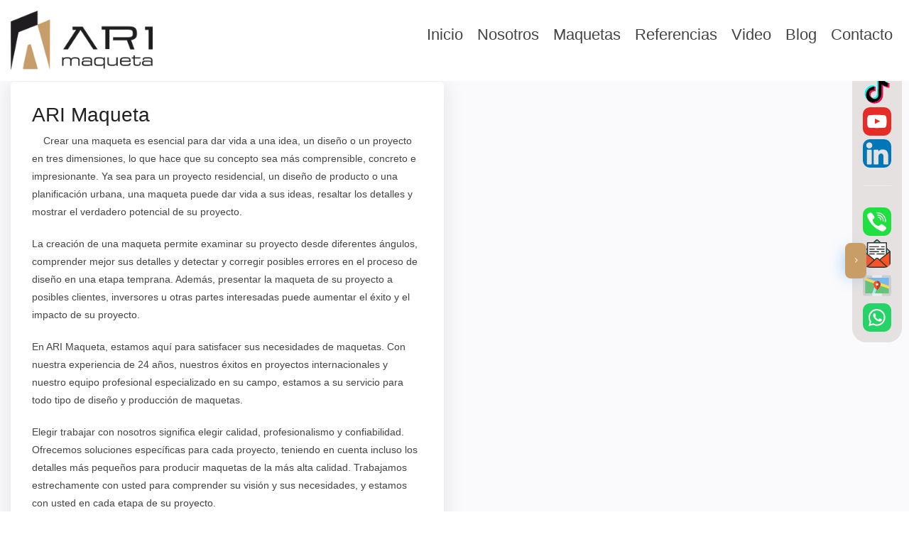

--- FILE ---
content_type: text/html; charset=UTF-8
request_url: https://www.maquetas-arquitectonicas.es/video
body_size: 5679
content:
<!DOCTYPE html>
<html lang="">

<head>
			<!-- META -->
			<meta charset="utf-8">
			<meta http-equiv="X-UA-Compatible" content="IE=edge">
			<meta name="viewport" content="width=device-width, initial-scale=1, shrink-to-fit=no">
			<meta name="robots" content="index, follow" />
			<meta name="designer" content="DinamikSoft - www.dinamiksoft.com" />
			<meta name="content-language" content="" />
			
			
			<title>Video | </title>
			<meta name="title" content="Video | ">
			<meta name="description" content="">
			
			
			<meta name="author" content="maquetas-arquitectonicas.es, contact@ari-maquette.com" />
			<meta name="abstract" content="" />
			<meta name="copyright" content="(c) 2000 ARI Maqueta (https://www.maquetas-arquitectonicas.es) Tüm Hakları Saklıdır." />
			
			<meta name="owner" content="ARI Maqueta" />
			<meta name="publisher" content="VS 2026" />

			<link rel="canonical" href="https://www.maquetas-arquitectonicas.es/video" />

		<!-- ICON -->
			<link rel="apple-touch-icon" sizes="180x180" href="/view/favicon/apple-touch-icon.png">
<link rel="icon" type="image/png" sizes="32x32" href="/view/favicon/favicon-32x32.png">
<link rel="icon" type="image/png" sizes="16x16" href="/view/favicon/favicon-16x16.png">
<link rel="manifest" href="/view/favicon/site.webmanifest">
<link rel="mask-icon" href="/view/favicon/safari-pinned-tab.svg" color="#5bbad5">
<link rel="shortcut icon" href="/view/favicon/favicon.ico">
<meta name="msapplication-TileColor" content="#da532c">
<meta name="msapplication-config" content="/view/favicon/browserconfig.xml">
<meta name="theme-color" content="#ffffff">		
		
		<!-- JAVASCRIPT -->	
			<meta name="google-site-verification" content="O6PLe6Sxz1bY8wXHbI4Cgy6S6tZMV56me3BmnI22KTU" />						<!--Start of Tawk.to Script-->
<script type="text/javascript">
var Tawk_API=Tawk_API||{}, Tawk_LoadStart=new Date();
(function(){
var s1=document.createElement("script"),s0=document.getElementsByTagName("script")[0];
s1.async=true;
s1.src='https://embed.tawk.to/61bb751880b2296cfdd2125a/1h8or0n5j';
s1.charset='UTF-8';
s1.setAttribute('crossorigin','*');
s0.parentNode.insertBefore(s1,s0);
})();
</script>
<!--End of Tawk.to Script-->			
		<!-- SOSYAL MEDYA -->
			<!-- Open Graph / Facebook -->
			<meta property="og:type" content="website">
			<meta property="og:url" content="https://www.maquetas-arquitectonicas.es/video">
			<meta property="og:title" content="Video | ">
			<meta property="og:description" content="">
			<meta property="og:image" content="https://www.maquetas-arquitectonicas.es/view/uploads/65eed789ee894171015156155.png">

			<!-- Twitter -->
			<meta property="twitter:card" content="summary_large_image">
			<meta property="twitter:url" content="https://www.maquetas-arquitectonicas.es/video">
			<meta property="twitter:title" content="Video | ">
			<meta property="twitter:description" content="">
			<meta property="twitter:image" content="https://www.maquetas-arquitectonicas.es/view/uploads/65eed789ee894171015156155.png">



		<!-- CSS -->
    <!-- BASE CSS -->
    <link href="/view/assets/css/bootstrap_customized.min.css" rel="stylesheet">
    <link href="/view/assets/css/style.css" rel="stylesheet">
    <!-- YOUR CUSTOM CSS -->
    <link href="/view/assets/css/custom.css" rel="stylesheet">
	
	<!-- Google Tag Manager -->
	<script>(function(w,d,s,l,i){w[l]=w[l]||[];w[l].push({'gtm.start':
	new Date().getTime(),event:'gtm.js'});var f=d.getElementsByTagName(s)[0],
	j=d.createElement(s),dl=l!='dataLayer'?'&l='+l:'';j.async=true;j.src=
	'https://www.googletagmanager.com/gtm.js?id='+i+dl;f.parentNode.insertBefore(j,f);
	})(window,document,'script','dataLayer','GTM-TR5G6SHV');</script>
	<!-- End Google Tag Manager -->
	
</head>

<body>
		<!-- Google Tag Manager (noscript) -->
		<noscript><iframe src="https://www.googletagmanager.com/ns.html?id=GTM-TR5G6SHV"
		height="0" width="0" style="display:none;visibility:hidden"></iframe></noscript>
		<!-- End Google Tag Manager (noscript) -->	
				
	<header class="header clearfix element_to_stick" style="background-color: #ffffff;">
		<div class="container-fluid">
		<div id="logo">
			<a href="/">
				<img src="/view/uploads/65eed789ee894171015156155.png" width="200" height="auto" alt="ARI-Maqueta" class="logo_normal">
				<img src="/view/uploads/65eed789ee894171015156155.png" width="200" height="auto" alt="ARI-Maqueta" class="logo_sticky">
			</a>
		</div>
		<!-- /top_menu -->
		<a href="#0" class="open_close">
			<i class="icon_menu"></i><span>Menu</span>
		</a>
		<nav class="main-menu">
			<div id="header_menu">
				<a href="#0" class="open_close">
					<i class="icon_close"></i><span>Menu</span>
				</a>
				<a href="/"><img style="box-shadow: rgba(0, 0, 0, 0.25) 0px 54px 55px, rgba(0, 0, 0, 0.12) 0px -12px 30px, rgba(0, 0, 0, 0.12) 0px 4px 6px, rgba(0, 0, 0, 0.17) 0px 12px 13px, rgba(0, 0, 0, 0.09) 0px -3px 5px;background-color: #fff;padding: 5px;border-radius: 5px;" src="/view/uploads/65eed789ee894171015156155.png" width="200" height="auto" alt="ARI-Maqueta"></a>
			</div>
			<ul style="margin-top: 10px;">
				<li><a href="/">Inicio</a></li>
				<li class="submenu">
					<a href="##nosotros" class="show-submenu">Nosotros</a>
					<ul>
						<li><a href="/presentacin">Presentación</a></li>
						<li><a href="/nuestros-clientes">Nuestros Clientes</a></li>
						<li><a href="/taller">El Taller</a></li>
					</ul>
				</li>
				<li class="submenu">
					<a href="#" class="show-submenu">Maquetas</a>
					<ul>
													<li><a href="/maquetas-de-presentacin">Maquetas de Presentación </a></li>
													<li><a href="/maquetas-de-competicin">Maquetas de competición</a></li>
													<li><a href="/maquetas-de-entorno">Maquetas de Entorno</a></li>
													<li><a href="/maquetas-de-arquitectura-de-madera">Maquetas de arquitectura de madera</a></li>
													<li><a href="/maquetas-industriales">Maquetas Industriales</a></li>
													<li><a href="/prototipos">Prototipos</a></li>
													<li><a href="/escultura">Escultura</a></li>
													<li><a href="/maquetas-de-produccin-en-serie">Maquetas de producción en serie</a></li>
											</ul>
				</li>
				
				<li><a href="/referencias">Referencias</a></li>
				<li><a href="/video">Video</a></li>
				<li><a href="/blog">Blog</a></li>
				<li><a href="/contacto">Contacto</a></li>
			</ul>
		</nav>
	</div>
	</header>
	<!-- /header -->	<style>
		strong {
			font-weight: 600 !important;
		}
		@media only screen and (max-width: 600px) {
		  #resimkucult {
				width:360px;
				height:270px;
		  }
		  #asagitasi{
			  margin-top: 80px;
		  }
		  #mobilgaleri{
				width:100% !important;
		  }
		}
		
		
	</style>
    <!-- SPECIFIC CSS -->
    <link href="/view/assets/css/blog.css" rel="stylesheet"> 	

					

	<main class="bg_color" style="margin-top: 70px;">
		<div class="container margin_45_40">			
			<div class="row">
											<div class="col-lg-6">
							<div class="singlepost">
								<h1>ARI Maqueta</h1>
								<!-- /post meta -->
								<div class="post-content">
									<p>&nbsp; &nbsp; Crear una maqueta es esencial para dar vida a una idea, un dise&ntilde;o o un proyecto en tres dimensiones, lo que hace que su concepto sea m&aacute;s comprensible, concreto e impresionante. Ya sea para un proyecto residencial, un dise&ntilde;o de producto o una planificaci&oacute;n urbana, una maqueta puede dar vida a sus ideas, resaltar los detalles y mostrar el verdadero potencial de su proyecto.</p>

<p>La creaci&oacute;n de una maqueta permite examinar su proyecto desde diferentes &aacute;ngulos, comprender mejor sus detalles y detectar y corregir posibles errores en el proceso de dise&ntilde;o en una etapa temprana. Adem&aacute;s, presentar la maqueta de su proyecto a posibles clientes, inversores u otras partes interesadas puede aumentar el &eacute;xito y el impacto de su proyecto.</p>

<p>En ARI Maqueta, estamos aqu&iacute; para satisfacer sus necesidades de maquetas. Con nuestra experiencia de 24 a&ntilde;os, nuestros &eacute;xitos en proyectos internacionales y nuestro equipo profesional especializado en su campo, estamos a su servicio para todo tipo de dise&ntilde;o y producci&oacute;n de maquetas.</p>

<p>Elegir trabajar con nosotros significa elegir calidad, profesionalismo y confiabilidad. Ofrecemos soluciones espec&iacute;ficas para cada proyecto, teniendo en cuenta incluso los detalles m&aacute;s peque&ntilde;os para producir maquetas de la m&aacute;s alta calidad. Trabajamos estrechamente con usted para comprender su visi&oacute;n y sus necesidades, y estamos con usted en cada etapa de su proyecto.</p>

<p>H&aacute;blenos de sus necesidades de maquetas, encontremos juntos la soluci&oacute;n m&aacute;s adecuada para usted y trabajemos juntos para realizar su proyecto de la mejor manera posible. Elija ARI Maqueta, experimente la diferencia en calidad y profesionalismo.&nbsp;</p>
								</div>
								<!-- /post -->
							</div>
							<!-- /single-post -->
						</div>
						<div class="col-lg-6">
									<div style="position: relative; overflow: hidden; aspect-ratio: 1920/1080"><iframe src="https://share.synthesia.io/embeds/videos/ab628aab-19ea-4391-b2b7-00e25bd4cdb1" loading="lazy" title="Synthesia video player - ARI maqueta es" allow="encrypted-media; fullscreen;" style="position: absolute; width: 100%; height: 100%; top: 0; left: 0; border: none; padding: 0; margin: 0; overflow:hidden;"></iframe></div>							<!-- /single-post -->
						</div>
						<br>
						<hr>
								</div>
			<!-- /row -->	
		</div>
		<!-- /container -->
		
	</main>
	<!-- /main -->


<!-- ProvenExpert ProSeal Widget -->
<noscript>
<a href="https://www.provenexpert.com/en-us/ari-maquette?utm_source=seals&utm_campaign=proseal&utm_medium=profile&utm_content=47867224-9339-48df-b821-5166b0c250c3" target="_blank" title="Customer reviews & experiences for ARI MAQUETTE" class="pe-pro-seal-more-infos" >More info</a>
</noscript>
<script nowprocket src="https://s.provenexpert.net/seals/proseal.js" ></script>
<script nowprocket id="proSeal">
      window.addEventListener('load', function(event) {
          window.provenExpert.proSeal({
            widgetId: "47867224-9339-48df-b821-5166b0c250c3",
            language:"en-US",
            bannerColor: "#0DB1CD",
            textColor: "#FFFFFF",
            showReviews: true,
            hideDate: true,
            hideName: false,
            hideOnMobile: false,
            bottom: "130px",
            stickyToSide: "left",
            googleStars: true,
            zIndex: "9999",
            displayReviewer: false,
            displayReviewerLastName: false,
          })
      });
</script>
<!-- ProvenExpert ProSeal Widget -->



	<style>
		#myBtn {
		  position: fixed;
		  bottom: 238px;
		  right: 10px;
		  z-index: 9997;
		  background-color: #ddd8d8ba;
		  padding: 15px;
		  border-radius: 20px;
		  width: 70px;
		}
		@media only screen and (max-width: 600px) {
		  #myBtn {
			padding: 10px;
			width: 50px;
			bottom: 80px;
		  }
		  .konum{
			top: 57% !important;
		  }
		  .konum2{
			right: 45px !important;
		  }
		}
		
		

		.buyutbuton{
			
			z-index: 9997;
            position: fixed;
            top: 47.5%;
			display:none;
			box-shadow: -4px 4px 24px -10px var(--primary) !important;
			background: #c99d66;
			border-color: #c99d66;
			border-style: solid;
			border-width: 0;
			color: #fff;
			cursor: pointer;
			height: 50px;
			line-height: 50px;
			margin: 0;
			right: -5px;
			text-align: center;
			width: 30px;
			box-shadow: -4px 4px 24px -10px;
			transition: all .8s;
			-moz-transition: all .8s;
			-webkit-transition: all .8s;
			-ms-transition: all .8s;
			-o-transition: all .8s;
			border-radius: 0.5rem;
        }
		
		.kucultbuton{
			
			z-index: 9998;
            position: fixed;
            top: 47.5%;
			box-shadow: -4px 4px 24px -10px var(--primary) !important;
			background: #c99d66;
			border-color: #c99d66;
			border-style: solid;
			border-width: 0;
			color: #fff;
			cursor: pointer;
			height: 50px;
			line-height: 50px;
			margin: 0;
			right: 60px;
			text-align: center;
			width: 30px;
			box-shadow: -4px 4px 24px -10px;
			transition: all .8s;
			-moz-transition: all .8s;
			-webkit-transition: all .8s;
			-ms-transition: all .8s;
			-o-transition: all .8s;
			border-radius: 0.5rem;
        }
	</style>
	<script>
		setInterval(kucult, 5000);
		function buyut() {
		  document.getElementById("myBtn").style.display = "block";
		  document.getElementById("buyutbuton").style.display = "none";
		  document.getElementById("kucultbuton").style.display = "block";
		}
		function kucult() {
		  document.getElementById("myBtn").style.display = "none";
		  document.getElementById("buyutbuton").style.display = "block";
		  document.getElementById("kucultbuton").style.display = "none";
		}

	</script>
		<a href="#" class="buyutbuton konum" id="buyutbuton" onclick="buyut()">
         <i style="color:white !important;" class="arrow_carrot-left"></i>
		</a>
		<a href="#" class="kucultbuton konum konum2" id="kucultbuton" onclick="kucult()">
         <i style="color:white !important;" class="arrow_carrot-right"></i>
		</a>
	<div id="myBtn" class="sosyalmedyalar">
				<a style="font-size: 30px;" target="_blank" rel="nofollow" href="https://www.facebook.com/arimaqueta"><img style="border-radius: 10px;" src="/view/assets/img/facebook_icon.svg" alt="facebook_icon"></a></br>
				<a style="font-size: 30px;" target="_blank" rel="nofollow" href="https://www.instagram.com/arimaqueta"><img style="border-radius: 10px;" src="/view/assets/img/instagram_icon.svg" alt="instagram_icon"></a></br>
				<a style="font-size: 10px;" target="_blank" rel="nofollow" href="https://www.tiktok.com/@arimaqueta"><img style="border-radius: 10px;" src="/view/assets/img/tiktok_icon.svg" alt="tiktok_icon"></a></br>
				<a style="font-size: 30px;" target="_blank" rel="nofollow" href="https://www.youtube.com/channel/UCL0kqWxBlolyA9HB3Ysshpw"><img style="border-radius: 10px;" src="/view/assets/img/youtube_icon.svg" alt="youtube_icon"></a>
				<a style="font-size: 30px;" target="_blank" rel="nofollow" href="https://www.linkedin.com/company/arimaquette/"><img style="border-radius: 10px;" src="/view/assets/img/linkedin_icon.svg" alt="youtube_icon"></a>
			
			<hr>
				<a style="font-size: 30px;" target="_blank" rel="nofollow" href="tel:+33 9 50 11 77 27"><img style="border-radius: 10px;" src="/view/assets/img/phone.svg" alt="phone"></a></br>
				<a style="font-size: 30px;" target="_blank" rel="nofollow" href="/cdn-cgi/l/email-protection#47242829332624330726352e6a2a263632223333226924282a"><img style="border-radius: 10px;" src="/view/assets/img/mail.svg" alt="mail"></a></br>
				<a style="font-size: 30px;" target="_blank" rel="nofollow" href="https://g.page/arimaquette?share"><img style="border-radius: 10px;" src="/view/assets/img/map.svg" alt="map"></a></br>
				<a style="font-size: 30px;" target="_blank" rel="nofollow" href="https://wa.me/+33768113828"><img style="border-radius: 10px;" src="/view/assets/img/whatsapp.svg" alt="whatsapp"></a>
	</div>
	
	
	<footer>
		<div class="container">
			<div class="row">
				<div class="col-lg-3 col-md-6">
					<h3 data-target="#collapse_1">Enlace Rápido</h3>
					<div class="collapse dont-collapse-sm links" id="collapse_1">
						<ul>
							<li><a href="/">Inicio</a></li>
							<li><a href="/presentacin">Presentación</a></li>
							<li><a href="/nuestros-clientes">Nuestros Clientes</a></li>
							<li><a href="/taller">El Taller</a></li>
							<li><a href="/referencias">Referencias</a></li>
							<li><a href="/video">Video</a></li>
							<li><a href="/blog">Blog</a></li>
							<li><a href="/contacto">Contacto</a></li>
						</ul>
					</div>
				</div>
				<div class="col-lg-3 col-md-6">
					<h3 data-target="#collapse_2">Maquetas</h3>
					<div class="collapse dont-collapse-sm links" id="collapse_2">
						<ul>
															<li><a href="/maquetas-de-presentacin">Maquetas de Presentación </a></li>
															<li><a href="/maquetas-de-competicin">Maquetas de competición</a></li>
															<li><a href="/maquetas-de-entorno">Maquetas de Entorno</a></li>
															<li><a href="/maquetas-de-arquitectura-de-madera">Maquetas de arquitectura de madera</a></li>
															<li><a href="/maquetas-industriales">Maquetas Industriales</a></li>
															<li><a href="/prototipos">Prototipos</a></li>
															<li><a href="/escultura">Escultura</a></li>
															<li><a href="/maquetas-de-produccin-en-serie">Maquetas de producción en serie</a></li>
													</ul>
					</div>
				</div>

				
				<div class="col-lg-3 col-md-6">
					<h3 data-target="#collapse_3">Contacto</h3>
					<div style="padding: 5px;">
						<div style="margin:5px">
							<img style="border-radius: 10px;width: 10%;margin-right:10px" src="/uploads/phone2.webp" alt="phone"> <a href="tel:+33 9 50 11 77 27" style="color:#000;">+33 9 50 11 77 27</a>
						</div>
						<div style="margin:5px">
							<img style="border-radius: 10px;width: 10%;margin-right:15px" src="/uploads/whatsapp1.webp" alt="whatsapp"><a target="_blank" rel="nofollow" href="https://wa.me/+33768113828" style="color:#000;">+33 7  68 11 38 28</a>
						</div>
						<div style="margin:5px">
							<img style="border-radius: 10px;width: 10%;margin-right:15px" src="/uploads/mail1.webp" alt="mail"><a href="/cdn-cgi/l/email-protection#24474b4a504547506445564d0949455551415050410a474b49" style="color:#000;"><span class="__cf_email__" data-cfemail="31525e5f45505245715043581c5c504044544545541f525e5c">[email&#160;protected]</span></a>
						</div>
						<div style="margin:5px">
							<img style="border-radius: 10px;width: 10%;margin-right:15px" src="/uploads/map2.webp" alt="map">Za Les Pelletiers 89100 SOUCY / FRANCE
						</div>
					</div>
				</div>
				<div class="col-lg-3 col-md-6">
					<div class="collapse dont-collapse-sm" id="collapse_4">
						<div id="newsletter" style="margin-bottom: 40px;">
							<a href="/"><img src="/view/uploads/65eed789ee894171015156155.png" width="200" height="auto" alt="ARI-Maqueta"></a>
						</div>
						<div class="follow_us">
							<ul>
								<li><a href="https://www.facebook.com/arimaqueta"><img src="/view/assets/img/facebook_icon.svg" data-src="/view/assets/img/facebook_icon.svg" alt="" class="lazy"></a></li>
								<li><a href="https://www.instagram.com/arimaqueta"><img src="/view/assets/img/instagram_icon.svg" data-src="/view/assets/img/instagram_icon.svg" alt="" class="lazy"></a></li>
								<li><a href="https://www.tiktok.com/@arimaqueta"><img src="/view/assets/img/tiktok_icon.svg" data-src="/view/assets/img/tiktok_icon.svg" alt="" class="lazy"></a></li>
								<li><a href="https://www.youtube.com/channel/UCL0kqWxBlolyA9HB3Ysshpw"><img src="/view/assets/img/youtube_icon.svg" data-src="/view/assets/img/youtube_icon.svg" alt="" class="lazy"></a></li>
								<li><a href="https://www.linkedin.com/company/arimaquette/"><img src="/view/assets/img/linkedin_icon.svg" data-src="/view/assets/img/linkedin_icon.svg" alt="" class="lazy"></a></li>
							</ul>
						</div>
					</div>
				</div>
			</div>
			<!-- /row-->
			<hr>
			<div class="row add_bottom_25">
				<div class="col-lg-12">
					<ul class="additional_links">
												<li><a href="/privacidad">Privacidad</a></li>
						<li><span>© 2026 ARI Maqueta</span></li>
					</ul>
				</div>
			</div>
		</div>
	</footer>
	<!--/footer-->

	<div id="toTop"></div><!-- Back to top button -->
	
	<div class="layer"></div><!-- Opacity Mask Menu Mobile -->
	
	<!-- COMMON SCRIPTS -->
    <script data-cfasync="false" src="/cdn-cgi/scripts/5c5dd728/cloudflare-static/email-decode.min.js"></script><script src="/view/assets/js/common_scripts.min.js"></script>
    <script src="/view/assets/js/common_func.js"></script>
    <script src="/view/assets/assets/validate.js"></script>

<script defer src="https://static.cloudflareinsights.com/beacon.min.js/vcd15cbe7772f49c399c6a5babf22c1241717689176015" integrity="sha512-ZpsOmlRQV6y907TI0dKBHq9Md29nnaEIPlkf84rnaERnq6zvWvPUqr2ft8M1aS28oN72PdrCzSjY4U6VaAw1EQ==" data-cf-beacon='{"version":"2024.11.0","token":"3a041eb7f12a48a585cf48172c704a97","r":1,"server_timing":{"name":{"cfCacheStatus":true,"cfEdge":true,"cfExtPri":true,"cfL4":true,"cfOrigin":true,"cfSpeedBrain":true},"location_startswith":null}}' crossorigin="anonymous"></script>
</body>
</html>

--- FILE ---
content_type: text/html; charset=utf-8
request_url: https://share.synthesia.io/embeds/videos/ab628aab-19ea-4391-b2b7-00e25bd4cdb1
body_size: 2402
content:
<!DOCTYPE html><html translate="no" style="visibility:visible"><head><meta charSet="utf-8" data-next-head=""/><meta name="viewport" content="width=device-width" data-next-head=""/><link rel="shortcut icon" href="/favicon.ico" data-next-head=""/><title data-next-head="">ARI maqueta - Video generated with Synthesia</title><meta charSet="utf-8"/><meta name="viewport" content="width=device-width, initial-scale=1"/><meta name="description" content="Watch the AI video &quot;ARI maqueta&quot; generated with Synthesia."/><meta name="theme-color" content="#3e57da"/><meta name="robots" content="noindex, nofollow"/><link rel="canonical" href="https://share.synthesia.io/ab628aab-19ea-4391-b2b7-00e25bd4cdb1"/><link rel="alternate" type="application/json+oembed" href="https://69jr5v75rc.execute-api.eu-west-1.amazonaws.com/prod/v2/oembed?url=https%3A%2F%2Fshare.synthesia.io%2Fab628aab-19ea-4391-b2b7-00e25bd4cdb1&amp;format=json" title="ARI maqueta"/><meta property="og:title" content="ARI maqueta"/><meta property="og:description" content="Click to watch the AI video &quot;ARI maqueta&quot; generated with Synthesia."/><meta property="og:type" content="video.other"/><meta property="og:url" content="https://share.synthesia.io/ab628aab-19ea-4391-b2b7-00e25bd4cdb1"/><meta property="og:site_name" content="synthesia.io"/><meta property="og:image" content="https://69jr5v75rc.execute-api.eu-west-1.amazonaws.com/prod/ab628aab-19ea-4391-b2b7-00e25bd4cdb1/thumbnail.jpg"/><meta property="og:video:url" content="https://synthesia-ttv-data.s3-eu-west-1.amazonaws.com/video_data/ab628aab-19ea-4391-b2b7-00e25bd4cdb1/versions/3/transfers/rendered_video.mp4"/><meta property="og:video:secure_url" content="https://synthesia-ttv-data.s3-eu-west-1.amazonaws.com/video_data/ab628aab-19ea-4391-b2b7-00e25bd4cdb1/versions/3/transfers/rendered_video.mp4"/><meta property="og:video:type" content="video/mp4"/><meta property="og:video:width" content="1920"/><meta property="og:video:height" content="1080"/><meta property="twitter:card" content="player"/><meta property="twitter:title" content="ARI maqueta"/><meta property="twitter:description" content="Watch the AI video &quot;ARI maqueta&quot; generated with Synthesia."/><meta property="twitter:image" content="https://69jr5v75rc.execute-api.eu-west-1.amazonaws.com/prod/ab628aab-19ea-4391-b2b7-00e25bd4cdb1/thumbnail.jpg"/><meta property="twitter:player" content="https://synthesia-ttv-data.s3-eu-west-1.amazonaws.com/video_data/ab628aab-19ea-4391-b2b7-00e25bd4cdb1/versions/3/transfers/rendered_video.mp4"/><meta property="twitter:player:width" content="1920"/><meta property="twitter:player:height" content="1080"/><meta property="twitter:site" content="@synthesiaIO"/><meta name="synthesia-app-version" content="2026-01-23t17:10:38z-git:599178fb"/><link rel="preload" href="https://cdn.jsdelivr.net/npm/hls.js@1.6.12/dist/hls.min.js" as="script"/><meta name="emotion-insertion-point" content=""/><style data-emotion="mui-global 1x7fbx0">html{-webkit-font-smoothing:antialiased;-moz-osx-font-smoothing:grayscale;box-sizing:border-box;-webkit-text-size-adjust:100%;}*,*::before,*::after{box-sizing:inherit;}strong,b{font-weight:700;}body{margin:0;color:rgba(5, 5, 6, 0.96);font-family:Basier Square;font-weight:400;font-size:1rem;line-height:1.5;background-color:rgba(255, 255, 255, 1);}@media print{body{background-color:#FFFFFF;}}body::backdrop{background-color:rgba(255, 255, 255, 1);}b{font-family:Basier Square;font-weight:500;}bold{font-family:Basier Square;font-weight:500;}strong{font-family:Basier Square;font-weight:500;}button{border:none;margin:0;padding:0;overflow:visible;background:transparent;-webkit-appearance:none;-moz-appearance:none;-ms-appearance:none;appearance:none;cursor:pointer;font-family:inherit;font-size:inherit;line-height:inherit;color:inherit;text-align:inherit;max-width:100%;}[disabled]{cursor:default;}*{scrollbar-width:thin;scrollbar-color:var(--scrollbar-hover-color) transparent;}html,body{scrollbar-width:auto;}:root{--scrollbar-idle-color:#949494;--scrollbar-hover-color:#949494;}</style><style data-emotion="mui-global 1vlmmgw">html,body,body>div:first-child,div#__next,div#__next>div{height:100%;}body{background-color:black!important;margin:0;padding:0;}</style><style data-emotion="mui 132m47a avkxa2 4xpr5d">.mui-132m47a{width:100%;height:100%;}.mui-avkxa2{aspect-ratio:16/9;overflow:hidden;padding:0;position:relative;width:100%;}.mui-4xpr5d{display:block;background-color:rgba(255, 255, 255, 0.11);height:1.2em;line-height:normal;background-color:rgba(255, 255, 255, 0.12);background-color:black;height:100%;width:100%;}</style><link data-next-font="size-adjust" rel="preconnect" href="/" crossorigin="anonymous"/><link rel="preload" href="/_next/static/css/45df497ae14490f3.css" as="style"/><link rel="stylesheet" href="/_next/static/css/45df497ae14490f3.css" data-n-g=""/><noscript data-n-css=""></noscript><script defer="" nomodule="" src="/_next/static/chunks/polyfills-42372ed130431b0a.js"></script><script src="/_next/static/chunks/webpack-a6fc844253937f59.js" defer=""></script><script src="/_next/static/chunks/framework-62f369551e8aa287.js" defer=""></script><script src="/_next/static/chunks/main-b10ce487d7a6a3cf.js" defer=""></script><script src="/_next/static/chunks/pages/_app-8b5683937024c253.js" defer=""></script><script src="/_next/static/chunks/688-3066dc1529884dfd.js" defer=""></script><script src="/_next/static/chunks/564-b372fdcdd8e370bf.js" defer=""></script><script src="/_next/static/chunks/867-e00f76f72f525be9.js" defer=""></script><script src="/_next/static/chunks/736-2cc2ed1d4ace4de5.js" defer=""></script><script src="/_next/static/chunks/781-f1dcbe6f35c8d184.js" defer=""></script><script src="/_next/static/chunks/888-b4ad6fcac82eecd4.js" defer=""></script><script src="/_next/static/chunks/324-094ff36951515672.js" defer=""></script><script src="/_next/static/chunks/563-a8be1d42b4b2bcea.js" defer=""></script><script src="/_next/static/chunks/pages/embeds/videos/%5BvideoId%5D-dbeecf16e86c5465.js" defer=""></script><script src="/_next/static/Yv7OBKNNzAgTYutLrQYin/_buildManifest.js" defer=""></script><script src="/_next/static/Yv7OBKNNzAgTYutLrQYin/_ssgManifest.js" defer=""></script></head><body><div id="__next"><div><div class="mui-132m47a ekuag80"><div aria-busy="true" aria-live="polite" role="status" class="mui-avkxa2 eer5pn90"><span class="MuiSkeleton-root MuiSkeleton-rectangular eer5pn91 mui-4xpr5d" aria-hidden="true"></span></div></div></div></div><script id="__NEXT_DATA__" type="application/json">{"props":{"pageProps":{"dehydratedState":{"mutations":[],"queries":[{"state":{"data":{"video":{"ctaSettings":null,"description":"","id":"ab628aab-19ea-4391-b2b7-00e25bd4cdb1","indexable":false,"publiclyDuplicable":false,"requireAuth":false,"requireEmail":false,"requirePassword":false,"sharing":null,"snapshotId":"ef4ab1a2-993f-48bc-94e1-5eb140793086","status":"COMPLETE","title":"ARI maqueta","version":3,"videoAnalyticsEnabled":true},"shouldRedirect":false,"requiresAuth":false,"requiresPassword":false,"requiresEmail":false,"disablePublicVideoPage":false,"embedRestricted":false,"statusCode":200},"dataUpdateCount":1,"dataUpdatedAt":1769304106383,"error":null,"errorUpdateCount":0,"errorUpdatedAt":0,"fetchFailureCount":0,"fetchFailureReason":null,"fetchMeta":null,"isInvalidated":false,"status":"success","fetchStatus":"idle"},"queryKey":["publicVideos","metadata","FETCH_PUBLIC_VIDEO_METADATA","ab628aab-19ea-4391-b2b7-00e25bd4cdb1",{"language":null,"sessionJwt":null,"videoJwt":null,"shareContext":"embed","referrer":"https://www.maquetas-arquitectonicas.es/video"}],"queryHash":"[\"publicVideos\",\"metadata\",\"FETCH_PUBLIC_VIDEO_METADATA\",\"ab628aab-19ea-4391-b2b7-00e25bd4cdb1\",{\"language\":null,\"referrer\":\"https://www.maquetas-arquitectonicas.es/video\",\"sessionJwt\":null,\"shareContext\":\"embed\",\"videoJwt\":null}]"},{"state":{"data":{"chapters":[],"duration":113.936,"interactivity":null,"multilingualData":null,"muxUrl":null,"snapshotId":"ef4ab1a2-993f-48bc-94e1-5eb140793086","sourceUrl":"https://synthesia-ttv-data.s3-eu-west-1.amazonaws.com/video_data/ab628aab-19ea-4391-b2b7-00e25bd4cdb1/versions/3/transfers/rendered_video.mp4","status":"COMPLETE","storyboardMetadata":null,"subtitles":"https://synthesia-ttv-data.s3.amazonaws.com/video_data/ab628aab-19ea-4391-b2b7-00e25bd4cdb1/versions/3/audio/subtitles.srt?response-content-disposition=attachment%3Bfilename%3D%22ARI%20maqueta.srt%22\u0026AWSAccessKeyId=AKIA32NGJ5TSW5HNK25Z\u0026Signature=omHIM0lqPfyBTyrtsa54mQqdQBk%3D\u0026Expires=1769325706","version":3},"dataUpdateCount":1,"dataUpdatedAt":1769304106425,"error":null,"errorUpdateCount":0,"errorUpdatedAt":0,"fetchFailureCount":0,"fetchFailureReason":null,"fetchMeta":null,"isInvalidated":false,"status":"success","fetchStatus":"idle"},"queryKey":["publicVideos","playerData","FETCH_PUBLIC_VIDEO_PLAYER_DATA","ab628aab-19ea-4391-b2b7-00e25bd4cdb1",{"language":null,"sessionJwt":null,"videoJwt":null,"shareContext":"embed","referrer":"https://www.maquetas-arquitectonicas.es/video"}],"queryHash":"[\"publicVideos\",\"playerData\",\"FETCH_PUBLIC_VIDEO_PLAYER_DATA\",\"ab628aab-19ea-4391-b2b7-00e25bd4cdb1\",{\"language\":null,\"referrer\":\"https://www.maquetas-arquitectonicas.es/video\",\"sessionJwt\":null,\"shareContext\":\"embed\",\"videoJwt\":null}]"}]},"videoId":"ab628aab-19ea-4391-b2b7-00e25bd4cdb1","embedType":"standard","autoPlay":false,"language":null,"referrer":"https://www.maquetas-arquitectonicas.es/video","requiresAuth":false,"requiresPassword":false,"requiresEmail":false},"locale":"en","__N_SSP":true},"page":"/embeds/videos/[videoId]","query":{"videoId":"ab628aab-19ea-4391-b2b7-00e25bd4cdb1"},"buildId":"Yv7OBKNNzAgTYutLrQYin","isFallback":false,"isExperimentalCompile":false,"gssp":true,"appGip":true,"scriptLoader":[]}</script></body></html>

--- FILE ---
content_type: text/css
request_url: https://www.maquetas-arquitectonicas.es/view/assets/css/style.css
body_size: 15170
content:
@charset "UTF-8";
/*
Theme Name: PROZIM
Theme URI: http://www.ansonika.com/prozim/
Author: Ansonika
Author URI: http://themeforest.net/user/Ansonika/

[Table of contents] 

0. ICONS

1. SITE STRUCTURE and TYPOGRAPHY
- 1.1 Typography
- 1.2 Structure
- 1.3 Main Menu
- 1.4 Heros/Above the fold

2. CONTENT
- 2.1 Home
- 2.2 Carousel
- 2.3 Strip item

3. COMMON
- 3.1 Spacing
- 3.2 Buttons
- 3.3 Misc
- 3.4 Footer
- 3.5 Magnific Popup CSS
- 3.6 Modal popup
- 3.7 Sing In Modal
- 3.8 Misc 2
- 3.9 Cookie bar 


/*============================================================================================*/
/* 0. ICONS */
/*============================================================================================*/
@font-face {
  font-family: 'custom_icons';
  src: url("icon_fonts/font/custom_icons.eot?34716924");
  src: url("icon_fonts/font/custom_icons.eot?34716924#iefix") format("embedded-opentype"), url("icon_fonts/font/custom_icons.woff2?34716924") format("woff2"), url("icon_fonts/font/ustom_icons.woff?34716924") format("woff"), url("icon_fonts/font/custom_icons.ttf?34716924") format("truetype"), url("icon_fonts/font/custom_icons.svg?34716924#custom_icons") format("svg");
  font-weight: normal;
  font-style: normal;
  font-display: swap;
}
/* Chrome hack: SVG is rendered more smooth in Windozze. 100% magic, uncomment if you need it. */
/* Note, that will break hinting! In other OS-es font will be not as sharp as it could be */
/*
@media screen and (-webkit-min-device-pixel-ratio:0) {
  @font-face {
    font-family: 'custom_icons';
    src: url('../font/custom_icons.svg?34716924#custom_icons') format('svg');
  }
}
*/
[class^="icon-"]:before, [class*=" icon-"]:before {
  font-family: "custom_icons";
  font-style: normal;
  font-weight: normal;
  speak: none;
  display: inline-block;
  text-decoration: inherit;
  width: 1em;
  margin-right: .2em;
  text-align: center;
  /* opacity: .8; */
  /* For safety - reset parent styles, that can break glyph codes*/
  font-variant: normal;
  text-transform: none;
  /* fix buttons height, for twitter bootstrap */
  line-height: 1em;
  /* Animation center compensation - margins should be symmetric */
  /* remove if not needed */
  margin-left: .2em;
  /* you can be more comfortable with increased icons size */
  /* font-size: 120%; */
  /* Font smoothing. That was taken from TWBS */
  -webkit-font-smoothing: antialiased;
  -moz-osx-font-smoothing: grayscale;
  /* Uncomment for 3D effect */
  /* text-shadow: 1px 1px 1px rgba(127, 127, 127, 0.3); */
}

.icon-videocam:before {
  content: '\e800';
}

/* '' */
.icon-chat:before {
  content: '\e801';
}

/* '' */
.icon-dot-3:before {
  content: '\e802';
}

/* '' */
.icon-clock:before {
  content: '\e803';
}

/* '' */
.icon-clock-1:before {
  content: '\e804';
}

/* '' */
.icon-users:before {
  content: '\f064';
}

/* '' */
.icon-calendar-empty:before {
  content: '\f133';
}

/* '' */
.icon-calendar-check-o:before {
  content: '\f274';
}

/* '' */
/*============================================================================================*/
/* ElegantIcons icons */
/*============================================================================================*/
@font-face {
  font-family: 'ElegantIcons';
  src: url("icon_fonts/font/ElegantIcons.eot");
  src: url("icon_fonts/font/ElegantIcons.eot?#iefix") format("embedded-opentype"), url("icon_fonts/font/ElegantIcons.woff") format("woff"), url("icon_fonts/font/ElegantIcons.ttf") format("truetype"), url("icon_fonts/font/ElegantIcons.svg#ElegantIcons") format("svg");
  font-weight: normal;
  font-style: normal;
  font-display: swap;
}
[data-icon]:before {
  font-family: 'ElegantIcons';
  content: attr(data-icon);
  speak: none;
  font-weight: normal;
  font-variant: normal;
  text-transform: none;
  line-height: 1;
  -webkit-font-smoothing: antialiased;
  -moz-osx-font-smoothing: grayscale;
}

.arrow_up, .arrow_down, .arrow_left, .arrow_right, .arrow_left-up, .arrow_right-up, .arrow_right-down, .arrow_left-down, .arrow-up-down, .arrow_up-down_alt, .arrow_left-right_alt, .arrow_left-right, .arrow_expand_alt2, .arrow_expand_alt, .arrow_condense, .arrow_expand, .arrow_move, .arrow_carrot-up, .arrow_carrot-down, .arrow_carrot-left, .arrow_carrot-right, .arrow_carrot-2up, .arrow_carrot-2down, .arrow_carrot-2left, .arrow_carrot-2right, .arrow_carrot-up_alt2, .arrow_carrot-down_alt2, .arrow_carrot-left_alt2, .arrow_carrot-right_alt2, .arrow_carrot-2up_alt2, .arrow_carrot-2down_alt2, .arrow_carrot-2left_alt2, .arrow_carrot-2right_alt2, .arrow_triangle-up, .arrow_triangle-down, .arrow_triangle-left, .arrow_triangle-right, .arrow_triangle-up_alt2, .arrow_triangle-down_alt2, .arrow_triangle-left_alt2, .arrow_triangle-right_alt2, .arrow_back, .icon_minus-06, .icon_plus, .icon_close, .icon_check, .icon_minus_alt2, .icon_plus_alt2, .icon_close_alt2, .icon_check_alt2, .icon_zoom-out_alt, .icon_zoom-in_alt, .icon_search, .icon_box-empty, .icon_box-selected, .icon_minus-box, .icon_plus-box, .icon_box-checked, .icon_circle-empty, .icon_circle-slelected, .icon_stop_alt2, .icon_stop, .icon_pause_alt2, .icon_pause, .icon_menu, .icon_menu-square_alt2, .icon_menu-circle_alt2, .icon_ul, .icon_ol, .icon_adjust-horiz, .icon_adjust-vert, .icon_document_alt, .icon_documents_alt, .icon_pencil, .icon_pencil-edit_alt, .icon_pencil-edit, .icon_folder-alt, .icon_folder-open_alt, .icon_folder-add_alt, .icon_info_alt, .icon_error-oct_alt, .icon_error-circle_alt, .icon_error-triangle_alt, .icon_question_alt2, .icon_question, .icon_comment_alt, .icon_chat_alt, .icon_vol-mute_alt, .icon_volume-low_alt, .icon_volume-high_alt, .icon_quotations, .icon_quotations_alt2, .icon_clock_alt, .icon_lock_alt, .icon_lock-open_alt, .icon_key_alt, .icon_cloud_alt, .icon_cloud-upload_alt, .icon_cloud-download_alt, .icon_image, .icon_images, .icon_lightbulb_alt, .icon_gift_alt, .icon_house_alt, .icon_genius, .icon_mobile, .icon_tablet, .icon_laptop, .icon_desktop, .icon_camera_alt, .icon_mail_alt, .icon_cone_alt, .icon_ribbon_alt, .icon_bag_alt, .icon_creditcard, .icon_cart_alt, .icon_paperclip, .icon_tag_alt, .icon_tags_alt, .icon_trash_alt, .icon_cursor_alt, .icon_mic_alt, .icon_compass_alt, .icon_pin_alt, .icon_pushpin_alt, .icon_map_alt, .icon_drawer_alt, .icon_toolbox_alt, .icon_book_alt, .icon_calendar, .icon_film, .icon_table, .icon_contacts_alt, .icon_headphones, .icon_lifesaver, .icon_piechart, .icon_refresh, .icon_link_alt, .icon_link, .icon_loading, .icon_blocked, .icon_archive_alt, .icon_heart_alt, .icon_star_alt, .icon_star-half_alt, .icon_star, .icon_star-half, .icon_tools, .icon_tool, .icon_cog, .icon_cogs, .arrow_up_alt, .arrow_down_alt, .arrow_left_alt, .arrow_right_alt, .arrow_left-up_alt, .arrow_right-up_alt, .arrow_right-down_alt, .arrow_left-down_alt, .arrow_condense_alt, .arrow_expand_alt3, .arrow_carrot_up_alt, .arrow_carrot-down_alt, .arrow_carrot-left_alt, .arrow_carrot-right_alt, .arrow_carrot-2up_alt, .arrow_carrot-2dwnn_alt, .arrow_carrot-2left_alt, .arrow_carrot-2right_alt, .arrow_triangle-up_alt, .arrow_triangle-down_alt, .arrow_triangle-left_alt, .arrow_triangle-right_alt, .icon_minus_alt, .icon_plus_alt, .icon_close_alt, .icon_check_alt, .icon_zoom-out, .icon_zoom-in, .icon_stop_alt, .icon_menu-square_alt, .icon_menu-circle_alt, .icon_document, .icon_documents, .icon_pencil_alt, .icon_folder, .icon_folder-open, .icon_folder-add, .icon_folder_upload, .icon_folder_download, .icon_info, .icon_error-circle, .icon_error-oct, .icon_error-triangle, .icon_question_alt, .icon_comment, .icon_chat, .icon_vol-mute, .icon_volume-low, .icon_volume-high, .icon_quotations_alt, .icon_clock, .icon_lock, .icon_lock-open, .icon_key, .icon_cloud, .icon_cloud-upload, .icon_cloud-download, .icon_lightbulb, .icon_gift, .icon_house, .icon_camera, .icon_mail, .icon_cone, .icon_ribbon, .icon_bag, .icon_cart, .icon_tag, .icon_tags, .icon_trash, .icon_cursor, .icon_mic, .icon_compass, .icon_pin, .icon_pushpin, .icon_map, .icon_drawer, .icon_toolbox, .icon_book, .icon_contacts, .icon_archive, .icon_heart, .icon_profile, .icon_group, .icon_grid-2x2, .icon_grid-3x3, .icon_music, .icon_pause_alt, .icon_phone, .icon_upload, .icon_download, .social_facebook, .social_twitter, .social_pinterest, .social_googleplus, .social_tumblr, .social_tumbleupon, .social_wordpress, .social_instagram, .social_dribbble, .social_vimeo, .social_linkedin, .social_rss, .social_deviantart, .social_share, .social_myspace, .social_skype, .social_youtube, .social_picassa, .social_googledrive, .social_flickr, .social_blogger, .social_spotify, .social_delicious, .social_facebook_circle, .social_twitter_circle, .social_pinterest_circle, .social_googleplus_circle, .social_tumblr_circle, .social_stumbleupon_circle, .social_wordpress_circle, .social_instagram_circle, .social_dribbble_circle, .social_vimeo_circle, .social_linkedin_circle, .social_rss_circle, .social_deviantart_circle, .social_share_circle, .social_myspace_circle, .social_skype_circle, .social_youtube_circle, .social_picassa_circle, .social_googledrive_alt2, .social_flickr_circle, .social_blogger_circle, .social_spotify_circle, .social_delicious_circle, .social_facebook_square, .social_twitter_square, .social_pinterest_square, .social_googleplus_square, .social_tumblr_square, .social_stumbleupon_square, .social_wordpress_square, .social_instagram_square, .social_dribbble_square, .social_vimeo_square, .social_linkedin_square, .social_rss_square, .social_deviantart_square, .social_share_square, .social_myspace_square, .social_skype_square, .social_youtube_square, .social_picassa_square, .social_googledrive_square, .social_flickr_square, .social_blogger_square, .social_spotify_square, .social_delicious_square, .icon_printer, .icon_calulator, .icon_building, .icon_floppy, .icon_drive, .icon_search-2, .icon_id, .icon_id-2, .icon_puzzle, .icon_like, .icon_dislike, .icon_mug, .icon_currency, .icon_wallet, .icon_pens, .icon_easel, .icon_flowchart, .icon_datareport, .icon_briefcase, .icon_shield, .icon_percent, .icon_globe, .icon_globe-2, .icon_target, .icon_hourglass, .icon_balance, .icon_rook, .icon_printer-alt, .icon_calculator_alt, .icon_building_alt, .icon_floppy_alt, .icon_drive_alt, .icon_search_alt, .icon_id_alt, .icon_id-2_alt, .icon_puzzle_alt, .icon_like_alt, .icon_dislike_alt, .icon_mug_alt, .icon_currency_alt, .icon_wallet_alt, .icon_pens_alt, .icon_easel_alt, .icon_flowchart_alt, .icon_datareport_alt, .icon_briefcase_alt, .icon_shield_alt, .icon_percent_alt, .icon_globe_alt, .icon_clipboard {
  font-family: 'ElegantIcons';
  speak: none;
  font-style: normal;
  font-weight: normal;
  font-variant: normal;
  text-transform: none;
  line-height: 1;
  -webkit-font-smoothing: antialiased;
}

.arrow_up:before {
  content: "\21";
}

.arrow_down:before {
  content: "\22";
}

.arrow_left:before {
  content: "\23";
}

.arrow_right:before {
  content: "\24";
}

.arrow_left-up:before {
  content: "\25";
}

.arrow_right-up:before {
  content: "\26";
}

.arrow_right-down:before {
  content: "\27";
}

.arrow_left-down:before {
  content: "\28";
}

.arrow-up-down:before {
  content: "\29";
}

.arrow_up-down_alt:before {
  content: "\2a";
}

.arrow_left-right_alt:before {
  content: "\2b";
}

.arrow_left-right:before {
  content: "\2c";
}

.arrow_expand_alt2:before {
  content: "\2d";
}

.arrow_expand_alt:before {
  content: "\2e";
}

.arrow_condense:before {
  content: "\2f";
}

.arrow_expand:before {
  content: "\30";
}

.arrow_move:before {
  content: "\31";
}

.arrow_carrot-up:before {
  content: "\32";
}

.arrow_carrot-down:before {
  content: "\33";
}

.arrow_carrot-left:before {
  content: "\34";
}

.arrow_carrot-right:before {
  content: "\35";
}

.arrow_carrot-2up:before {
  content: "\36";
}

.arrow_carrot-2down:before {
  content: "\37";
}

.arrow_carrot-2left:before {
  content: "\38";
}

.arrow_carrot-2right:before {
  content: "\39";
}

.arrow_carrot-up_alt2:before {
  content: "\3a";
}

.arrow_carrot-down_alt2:before {
  content: "\3b";
}

.arrow_carrot-left_alt2:before {
  content: "\3c";
}

.arrow_carrot-right_alt2:before {
  content: "\3d";
}

.arrow_carrot-2up_alt2:before {
  content: "\3e";
}

.arrow_carrot-2down_alt2:before {
  content: "\3f";
}

.arrow_carrot-2left_alt2:before {
  content: "\40";
}

.arrow_carrot-2right_alt2:before {
  content: "\41";
}

.arrow_triangle-up:before {
  content: "\42";
}

.arrow_triangle-down:before {
  content: "\43";
}

.arrow_triangle-left:before {
  content: "\44";
}

.arrow_triangle-right:before {
  content: "\45";
}

.arrow_triangle-up_alt2:before {
  content: "\46";
}

.arrow_triangle-down_alt2:before {
  content: "\47";
}

.arrow_triangle-left_alt2:before {
  content: "\48";
}

.arrow_triangle-right_alt2:before {
  content: "\49";
}

.arrow_back:before {
  content: "\4a";
}

.icon_minus-06:before {
  content: "\4b";
}

.icon_plus:before {
  content: "\4c";
}

.icon_close:before {
  content: "\4d";
}

.icon_check:before {
  content: "\4e";
}

.icon_minus_alt2:before {
  content: "\4f";
}

.icon_plus_alt2:before {
  content: "\50";
}

.icon_close_alt2:before {
  content: "\51";
}

.icon_check_alt2:before {
  content: "\52";
}

.icon_zoom-out_alt:before {
  content: "\53";
}

.icon_zoom-in_alt:before {
  content: "\54";
}

.icon_search:before {
  content: "\55";
}

.icon_box-empty:before {
  content: "\56";
}

.icon_box-selected:before {
  content: "\57";
}

.icon_minus-box:before {
  content: "\58";
}

.icon_plus-box:before {
  content: "\59";
}

.icon_box-checked:before {
  content: "\5a";
}

.icon_circle-empty:before {
  content: "\5b";
}

.icon_circle-slelected:before {
  content: "\5c";
}

.icon_stop_alt2:before {
  content: "\5d";
}

.icon_stop:before {
  content: "\5e";
}

.icon_pause_alt2:before {
  content: "\5f";
}

.icon_pause:before {
  content: "\60";
}

.icon_menu:before {
  content: "\61";
}

.icon_menu-square_alt2:before {
  content: "\62";
}

.icon_menu-circle_alt2:before {
  content: "\63";
}

.icon_ul:before {
  content: "\64";
}

.icon_ol:before {
  content: "\65";
}

.icon_adjust-horiz:before {
  content: "\66";
}

.icon_adjust-vert:before {
  content: "\67";
}

.icon_document_alt:before {
  content: "\68";
}

.icon_documents_alt:before {
  content: "\69";
}

.icon_pencil:before {
  content: "\6a";
}

.icon_pencil-edit_alt:before {
  content: "\6b";
}

.icon_pencil-edit:before {
  content: "\6c";
}

.icon_folder-alt:before {
  content: "\6d";
}

.icon_folder-open_alt:before {
  content: "\6e";
}

.icon_folder-add_alt:before {
  content: "\6f";
}

.icon_info_alt:before {
  content: "\70";
}

.icon_error-oct_alt:before {
  content: "\71";
}

.icon_error-circle_alt:before {
  content: "\72";
}

.icon_error-triangle_alt:before {
  content: "\73";
}

.icon_question_alt2:before {
  content: "\74";
}

.icon_question:before {
  content: "\75";
}

.icon_comment_alt:before {
  content: "\76";
}

.icon_chat_alt:before {
  content: "\77";
}

.icon_vol-mute_alt:before {
  content: "\78";
}

.icon_volume-low_alt:before {
  content: "\79";
}

.icon_volume-high_alt:before {
  content: "\7a";
}

.icon_quotations:before {
  content: "\7b";
}

.icon_quotations_alt2:before {
  content: "\7c";
}

.icon_clock_alt:before {
  content: "\7d";
}

.icon_lock_alt:before {
  content: "\7e";
}

.icon_lock-open_alt:before {
  content: "\e000";
}

.icon_key_alt:before {
  content: "\e001";
}

.icon_cloud_alt:before {
  content: "\e002";
}

.icon_cloud-upload_alt:before {
  content: "\e003";
}

.icon_cloud-download_alt:before {
  content: "\e004";
}

.icon_image:before {
  content: "\e005";
}

.icon_images:before {
  content: "\e006";
}

.icon_lightbulb_alt:before {
  content: "\e007";
}

.icon_gift_alt:before {
  content: "\e008";
}

.icon_house_alt:before {
  content: "\e009";
}

.icon_genius:before {
  content: "\e00a";
}

.icon_mobile:before {
  content: "\e00b";
}

.icon_tablet:before {
  content: "\e00c";
}

.icon_laptop:before {
  content: "\e00d";
}

.icon_desktop:before {
  content: "\e00e";
}

.icon_camera_alt:before {
  content: "\e00f";
}

.icon_mail_alt:before {
  content: "\e010";
}

.icon_cone_alt:before {
  content: "\e011";
}

.icon_ribbon_alt:before {
  content: "\e012";
}

.icon_bag_alt:before {
  content: "\e013";
}

.icon_creditcard:before {
  content: "\e014";
}

.icon_cart_alt:before {
  content: "\e015";
}

.icon_paperclip:before {
  content: "\e016";
}

.icon_tag_alt:before {
  content: "\e017";
}

.icon_tags_alt:before {
  content: "\e018";
}

.icon_trash_alt:before {
  content: "\e019";
}

.icon_cursor_alt:before {
  content: "\e01a";
}

.icon_mic_alt:before {
  content: "\e01b";
}

.icon_compass_alt:before {
  content: "\e01c";
}

.icon_pin_alt:before {
  content: "\e01d";
}

.icon_pushpin_alt:before {
  content: "\e01e";
}

.icon_map_alt:before {
  content: "\e01f";
}

.icon_drawer_alt:before {
  content: "\e020";
}

.icon_toolbox_alt:before {
  content: "\e021";
}

.icon_book_alt:before {
  content: "\e022";
}

.icon_calendar:before {
  content: "\e023";
}

.icon_film:before {
  content: "\e024";
}

.icon_table:before {
  content: "\e025";
}

.icon_contacts_alt:before {
  content: "\e026";
}

.icon_headphones:before {
  content: "\e027";
}

.icon_lifesaver:before {
  content: "\e028";
}

.icon_piechart:before {
  content: "\e029";
}

.icon_refresh:before {
  content: "\e02a";
}

.icon_link_alt:before {
  content: "\e02b";
}

.icon_link:before {
  content: "\e02c";
}

.icon_loading:before {
  content: "\e02d";
}

.icon_blocked:before {
  content: "\e02e";
}

.icon_archive_alt:before {
  content: "\e02f";
}

.icon_heart_alt:before {
  content: "\e030";
}

.icon_star_alt:before {
  content: "\e031";
}

.icon_star-half_alt:before {
  content: "\e032";
}

.icon_star:before {
  content: "\e033";
}

.icon_star-half:before {
  content: "\e034";
}

.icon_tools:before {
  content: "\e035";
}

.icon_tool:before {
  content: "\e036";
}

.icon_cog:before {
  content: "\e037";
}

.icon_cogs:before {
  content: "\e038";
}

.arrow_up_alt:before {
  content: "\e039";
}

.arrow_down_alt:before {
  content: "\e03a";
}

.arrow_left_alt:before {
  content: "\e03b";
}

.arrow_right_alt:before {
  content: "\e03c";
}

.arrow_left-up_alt:before {
  content: "\e03d";
}

.arrow_right-up_alt:before {
  content: "\e03e";
}

.arrow_right-down_alt:before {
  content: "\e03f";
}

.arrow_left-down_alt:before {
  content: "\e040";
}

.arrow_condense_alt:before {
  content: "\e041";
}

.arrow_expand_alt3:before {
  content: "\e042";
}

.arrow_carrot_up_alt:before {
  content: "\e043";
}

.arrow_carrot-down_alt:before {
  content: "\e044";
}

.arrow_carrot-left_alt:before {
  content: "\e045";
}

.arrow_carrot-right_alt:before {
  content: "\e046";
}

.arrow_carrot-2up_alt:before {
  content: "\e047";
}

.arrow_carrot-2dwnn_alt:before {
  content: "\e048";
}

.arrow_carrot-2left_alt:before {
  content: "\e049";
}

.arrow_carrot-2right_alt:before {
  content: "\e04a";
}

.arrow_triangle-up_alt:before {
  content: "\e04b";
}

.arrow_triangle-down_alt:before {
  content: "\e04c";
}

.arrow_triangle-left_alt:before {
  content: "\e04d";
}

.arrow_triangle-right_alt:before {
  content: "\e04e";
}

.icon_minus_alt:before {
  content: "\e04f";
}

.icon_plus_alt:before {
  content: "\e050";
}

.icon_close_alt:before {
  content: "\e051";
}

.icon_check_alt:before {
  content: "\e052";
}

.icon_zoom-out:before {
  content: "\e053";
}

.icon_zoom-in:before {
  content: "\e054";
}

.icon_stop_alt:before {
  content: "\e055";
}

.icon_menu-square_alt:before {
  content: "\e056";
}

.icon_menu-circle_alt:before {
  content: "\e057";
}

.icon_document:before {
  content: "\e058";
}

.icon_documents:before {
  content: "\e059";
}

.icon_pencil_alt:before {
  content: "\e05a";
}

.icon_folder:before {
  content: "\e05b";
}

.icon_folder-open:before {
  content: "\e05c";
}

.icon_folder-add:before {
  content: "\e05d";
}

.icon_folder_upload:before {
  content: "\e05e";
}

.icon_folder_download:before {
  content: "\e05f";
}

.icon_info:before {
  content: "\e060";
}

.icon_error-circle:before {
  content: "\e061";
}

.icon_error-oct:before {
  content: "\e062";
}

.icon_error-triangle:before {
  content: "\e063";
}

.icon_question_alt:before {
  content: "\e064";
}

.icon_comment:before {
  content: "\e065";
}

.icon_chat:before {
  content: "\e066";
}

.icon_vol-mute:before {
  content: "\e067";
}

.icon_volume-low:before {
  content: "\e068";
}

.icon_volume-high:before {
  content: "\e069";
}

.icon_quotations_alt:before {
  content: "\e06a";
}

.icon_clock:before {
  content: "\e06b";
}

.icon_lock:before {
  content: "\e06c";
}

.icon_lock-open:before {
  content: "\e06d";
}

.icon_key:before {
  content: "\e06e";
}

.icon_cloud:before {
  content: "\e06f";
}

.icon_cloud-upload:before {
  content: "\e070";
}

.icon_cloud-download:before {
  content: "\e071";
}

.icon_lightbulb:before {
  content: "\e072";
}

.icon_gift:before {
  content: "\e073";
}

.icon_house:before {
  content: "\e074";
}

.icon_camera:before {
  content: "\e075";
}

.icon_mail:before {
  content: "\e076";
}

.icon_cone:before {
  content: "\e077";
}

.icon_ribbon:before {
  content: "\e078";
}

.icon_bag:before {
  content: "\e079";
}

.icon_cart:before {
  content: "\e07a";
}

.icon_tag:before {
  content: "\e07b";
}

.icon_tags:before {
  content: "\e07c";
}

.icon_trash:before {
  content: "\e07d";
}

.icon_cursor:before {
  content: "\e07e";
}

.icon_mic:before {
  content: "\e07f";
}

.icon_compass:before {
  content: "\e080";
}

.icon_pin:before {
  content: "\e081";
}

.icon_pushpin:before {
  content: "\e082";
}

.icon_map:before {
  content: "\e083";
}

.icon_drawer:before {
  content: "\e084";
}

.icon_toolbox:before {
  content: "\e085";
}

.icon_book:before {
  content: "\e086";
}

.icon_contacts:before {
  content: "\e087";
}

.icon_archive:before {
  content: "\e088";
}

.icon_heart:before {
  content: "\e089";
}

.icon_profile:before {
  content: "\e08a";
}

.icon_group:before {
  content: "\e08b";
}

.icon_grid-2x2:before {
  content: "\e08c";
}

.icon_grid-3x3:before {
  content: "\e08d";
}

.icon_music:before {
  content: "\e08e";
}

.icon_pause_alt:before {
  content: "\e08f";
}

.icon_phone:before {
  content: "\e090";
}

.icon_upload:before {
  content: "\e091";
}

.icon_download:before {
  content: "\e092";
}

.social_facebook:before {
  content: "\e093";
}

.social_twitter:before {
  content: "\e094";
}

.social_pinterest:before {
  content: "\e095";
}

.social_googleplus:before {
  content: "\e096";
}

.social_tumblr:before {
  content: "\e097";
}

.social_tumbleupon:before {
  content: "\e098";
}

.social_wordpress:before {
  content: "\e099";
}

.social_instagram:before {
  content: "\e09a";
}

.social_dribbble:before {
  content: "\e09b";
}

.social_vimeo:before {
  content: "\e09c";
}

.social_linkedin:before {
  content: "\e09d";
}

.social_rss:before {
  content: "\e09e";
}

.social_deviantart:before {
  content: "\e09f";
}

.social_share:before {
  content: "\e0a0";
}

.social_myspace:before {
  content: "\e0a1";
}

.social_skype:before {
  content: "\e0a2";
}

.social_youtube:before {
  content: "\e0a3";
}

.social_picassa:before {
  content: "\e0a4";
}

.social_googledrive:before {
  content: "\e0a5";
}

.social_flickr:before {
  content: "\e0a6";
}

.social_blogger:before {
  content: "\e0a7";
}

.social_spotify:before {
  content: "\e0a8";
}

.social_delicious:before {
  content: "\e0a9";
}

.social_facebook_circle:before {
  content: "\e0aa";
}

.social_twitter_circle:before {
  content: "\e0ab";
}

.social_pinterest_circle:before {
  content: "\e0ac";
}

.social_googleplus_circle:before {
  content: "\e0ad";
}

.social_tumblr_circle:before {
  content: "\e0ae";
}

.social_stumbleupon_circle:before {
  content: "\e0af";
}

.social_wordpress_circle:before {
  content: "\e0b0";
}

.social_instagram_circle:before {
  content: "\e0b1";
}

.social_dribbble_circle:before {
  content: "\e0b2";
}

.social_vimeo_circle:before {
  content: "\e0b3";
}

.social_linkedin_circle:before {
  content: "\e0b4";
}

.social_rss_circle:before {
  content: "\e0b5";
}

.social_deviantart_circle:before {
  content: "\e0b6";
}

.social_share_circle:before {
  content: "\e0b7";
}

.social_myspace_circle:before {
  content: "\e0b8";
}

.social_skype_circle:before {
  content: "\e0b9";
}

.social_youtube_circle:before {
  content: "\e0ba";
}

.social_picassa_circle:before {
  content: "\e0bb";
}

.social_googledrive_alt2:before {
  content: "\e0bc";
}

.social_flickr_circle:before {
  content: "\e0bd";
}

.social_blogger_circle:before {
  content: "\e0be";
}

.social_spotify_circle:before {
  content: "\e0bf";
}

.social_delicious_circle:before {
  content: "\e0c0";
}

.social_facebook_square:before {
  content: "\e0c1";
}

.social_twitter_square:before {
  content: "\e0c2";
}

.social_pinterest_square:before {
  content: "\e0c3";
}

.social_googleplus_square:before {
  content: "\e0c4";
}

.social_tumblr_square:before {
  content: "\e0c5";
}

.social_stumbleupon_square:before {
  content: "\e0c6";
}

.social_wordpress_square:before {
  content: "\e0c7";
}

.social_instagram_square:before {
  content: "\e0c8";
}

.social_dribbble_square:before {
  content: "\e0c9";
}

.social_vimeo_square:before {
  content: "\e0ca";
}

.social_linkedin_square:before {
  content: "\e0cb";
}

.social_rss_square:before {
  content: "\e0cc";
}

.social_deviantart_square:before {
  content: "\e0cd";
}

.social_share_square:before {
  content: "\e0ce";
}

.social_myspace_square:before {
  content: "\e0cf";
}

.social_skype_square:before {
  content: "\e0d0";
}

.social_youtube_square:before {
  content: "\e0d1";
}

.social_picassa_square:before {
  content: "\e0d2";
}

.social_googledrive_square:before {
  content: "\e0d3";
}

.social_flickr_square:before {
  content: "\e0d4";
}

.social_blogger_square:before {
  content: "\e0d5";
}

.social_spotify_square:before {
  content: "\e0d6";
}

.social_delicious_square:before {
  content: "\e0d7";
}

.icon_printer:before {
  content: "\e103";
}

.icon_calulator:before {
  content: "\e0ee";
}

.icon_building:before {
  content: "\e0ef";
}

.icon_floppy:before {
  content: "\e0e8";
}

.icon_drive:before {
  content: "\e0ea";
}

.icon_search-2:before {
  content: "\e101";
}

.icon_id:before {
  content: "\e107";
}

.icon_id-2:before {
  content: "\e108";
}

.icon_puzzle:before {
  content: "\e102";
}

.icon_like:before {
  content: "\e106";
}

.icon_dislike:before {
  content: "\e0eb";
}

.icon_mug:before {
  content: "\e105";
}

.icon_currency:before {
  content: "\e0ed";
}

.icon_wallet:before {
  content: "\e100";
}

.icon_pens:before {
  content: "\e104";
}

.icon_easel:before {
  content: "\e0e9";
}

.icon_flowchart:before {
  content: "\e109";
}

.icon_datareport:before {
  content: "\e0ec";
}

.icon_briefcase:before {
  content: "\e0fe";
}

.icon_shield:before {
  content: "\e0f6";
}

.icon_percent:before {
  content: "\e0fb";
}

.icon_globe:before {
  content: "\e0e2";
}

.icon_globe-2:before {
  content: "\e0e3";
}

.icon_target:before {
  content: "\e0f5";
}

.icon_hourglass:before {
  content: "\e0e1";
}

.icon_balance:before {
  content: "\e0ff";
}

.icon_rook:before {
  content: "\e0f8";
}

.icon_printer-alt:before {
  content: "\e0fa";
}

.icon_calculator_alt:before {
  content: "\e0e7";
}

.icon_building_alt:before {
  content: "\e0fd";
}

.icon_floppy_alt:before {
  content: "\e0e4";
}

.icon_drive_alt:before {
  content: "\e0e5";
}

.icon_search_alt:before {
  content: "\e0f7";
}

.icon_id_alt:before {
  content: "\e0e0";
}

.icon_id-2_alt:before {
  content: "\e0fc";
}

.icon_puzzle_alt:before {
  content: "\e0f9";
}

.icon_like_alt:before {
  content: "\e0dd";
}

.icon_dislike_alt:before {
  content: "\e0f1";
}

.icon_mug_alt:before {
  content: "\e0dc";
}

.icon_currency_alt:before {
  content: "\e0f3";
}

.icon_wallet_alt:before {
  content: "\e0d8";
}

.icon_pens_alt:before {
  content: "\e0db";
}

.icon_easel_alt:before {
  content: "\e0f0";
}

.icon_flowchart_alt:before {
  content: "\e0df";
}

.icon_datareport_alt:before {
  content: "\e0f2";
}

.icon_briefcase_alt:before {
  content: "\e0f4";
}

.icon_shield_alt:before {
  content: "\e0d9";
}

.icon_percent_alt:before {
  content: "\e0da";
}

.icon_globe_alt:before {
  content: "\e0de";
}

.icon_clipboard:before {
  content: "\e0e6";
}

/*============================================================================================*/
/* 1.  SITE STRUCTURE and TYPOGRAPHY */
/*============================================================================================*/
/*-------- 1.1 Typography --------*/
/* rem reference
10px = 0.625rem
12px = 0.75rem
14px = 0.875rem
16px = 1rem (base)
18px = 1.125rem
20px = 1.25rem
24px = 1.5rem
30px = 1.875rem
32px = 2rem
*/
html * {
  -webkit-font-smoothing: antialiased;
  -moz-osx-font-smoothing: grayscale;
}

body {
  background: #fff;
  font-size: 14px;
  font-size: 0.875rem;
  font-family: "Helvetica Neue", Helvetica, Arial, sans-serif;
  color: #444;
}

h1,
h2,
h3,
h4,
h5,
h6 {
  color: #222;
  font-weight: 500;
  -moz-transition: all 0.3s ease-in-out;
  -o-transition: all 0.3s ease-in-out;
  -webkit-transition: all 0.3s ease-in-out;
  -ms-transition: all 0.3s ease-in-out;
  transition: all 0.3s ease-in-out;
}

p {
  margin-bottom: 20px;
}

strong {
  font-weight: 500;
}

label {
  font-weight: 500;
  margin-bottom: 3px;
}

hr {
  margin-top: 25px;
  margin-bottom: 25px;
  border-color: #ededed;
}

/*General links color*/
a {
  color: #c99d66;
  text-decoration: none;
  -moz-transition: all 0.3s ease-in-out;
  -o-transition: all 0.3s ease-in-out;
  -webkit-transition: all 0.3s ease-in-out;
  -ms-transition: all 0.3s ease-in-out;
  transition: all 0.3s ease-in-out;
  outline: none;
}
a:hover, a:focus {
  color: #111;
  text-decoration: none;
  outline: none;
}

/*-------- 1.2 Structure --------*/
/* Grid custom */
.container {
  max-width: 1280px !important;
}
@media (max-width: 991px) {
  .container {
    max-width: 100% !important;
  }
}

.small-gutters {
  margin-right: -5px !important;
  margin-left: -5px !important;
}
.small-gutters > [class*="col-"] {
  padding-right: 5px !important;
  padding-left: 5px !important;
}

/* Header */
header {
  position: fixed;
  left: 0;
  top: 0;
  width: 100%;
  padding: 15px 0;
  z-index: 9999;
  border-bottom: 1px solid rgba(255, 255, 255, 0);
}
@media (max-width: 991px) {
  header {
    padding: 10px 0 10px 0;
  }
}
header.header .logo_sticky {
  display: none;
}
header.header.sticky {
  -moz-transition: all 0.2s ease;
  -o-transition: all 0.2s ease;
  -webkit-transition: all 0.2s ease;
  -ms-transition: all 0.2s ease;
  transition: all 0.2s ease;
  border-bottom: 1px solid #ededed;
  background-color: #fff;
  -webkit-animation-fill-mode: initial;
  animation-fill-mode: initial;
  -webkit-animation-name: smoothScroll;
  animation-name: smoothScroll;
  -webkit-animation-duration: 0.5s;
  animation-duration: 0.5s;
}
header.header.sticky .logo_normal {
  display: none;
}
header.header.sticky .logo_sticky {
  display: inline-block;
}
header.header.sticky ul#top_menu:before {
  content: "";
  background-color: black;
  background-color: rgba(0, 0, 0, 0.175);
}
header.header.sticky ul#top_menu li a {
  color: #444;
}
header.header.sticky ul#top_menu li a:hover {
  color: #fff;
}
header.header.sticky ul#top_menu li a.green {
  color: #fff;
}
header.header_in {
  background-color: #fff;
  position: relative;
  border-bottom: 1px solid #ededed;
}
header.header_in.shadow {
  -webkit-box-shadow: 0 5px 15px 0 rgba(0, 0, 0, 0.075);
  -moz-box-shadow: 0 5px 15px 0 rgba(0, 0, 0, 0.075);
  box-shadow: 0 5px 15px 0 rgba(0, 0, 0, 0.075);
}
header.header_in.sticky {
  position: fixed;
  left: 0;
  top: 0;
  width: 100%;
  -webkit-animation-fill-mode: initial;
  animation-fill-mode: initial;
  -webkit-animation-name: smoothScroll;
  animation-name: smoothScroll;
  -webkit-animation-duration: 0.5s;
  animation-duration: 0.5s;
}
@media (max-width: 991px) {
  header.header_in ul#top_menu {
    right: 15px;
  }
}
header.header_in ul#top_menu:before {
  content: "";
  background-color: #ccc;
}
header.header_in ul#top_menu li a {
  color: #444;
}
header.header_in ul#top_menu li a:hover {
  color: #fff;
}
header.header_in ul#top_menu li a.green {
  color: #fff;
}
@media (max-width: 991px) {
  header.header_in #logo a {
    z-index: 9;
    position: relative;
  }
}

header a.open_close {
  position: absolute;
  left: 10px;
  top: 5px;
  z-index: 999;
  color: #000;
  font-size: 32px;
  font-size: 2rem;
  display: none;
  width: 25px;
  height: 25px;
}
@media (max-width: 991px) {
  header a.open_close {
    display: block;
  }
}
header a.open_close span {
  display: none;
}
header a.open_close:hover {
  opacity: 0.8;
}

header.sticky a.open_close, .header_in a.open_close {
  color: #444;
}

#logo {
  float: left;
}
@media (max-width: 991px) {
  #logo {
    float: none;
    width: 100%;
    text-align: center;
  }
  #logo img {
    width: auto;
    height: 28px;
  }
}

/*-------- 1.3 Main Menu --------*/
/* Menu */
.main-menu {
  position: relative;
  z-index: 9;
  top: 7px;
  float: right;
  -moz-transition: all 0.3s ease-in-out;
  -o-transition: all 0.3s ease-in-out;
  -webkit-transition: all 0.3s ease-in-out;
  -ms-transition: all 0.3s ease-in-out;
  transition: all 0.3s ease-in-out;
}
.main-menu ul, .main-menu ul li {
  position: relative;
  margin: 0;
  padding: 0;
}
.main-menu ul a, .main-menu ul li a {
  position: relative;
  margin: 0;
  padding: 0;
  display: block;
  padding: 10px;
}

/*First level styles */
.main-menu > ul > li > a {
  color: #444;
  padding: 0 8px 10px  8px;
  font-size: 14px;
  font-size: 1.4rem;
  font-weight: 500;
}
.main-menu > ul > li:hover > a {
  opacity: 0.8;
}

header.sticky .main-menu > ul > li > a, header.header_in .main-menu > ul > li > a {
  color: #444;
}
header.sticky .main-menu > ul > li:hover > a, header.header_in .main-menu > ul > li:hover > a {
  opacity: 1;
  color: #c99d66;
}

#close_in, #header_menu {
  display: none;
}

/* All styles for screen size over 992px
================================================== */
@media only screen and (min-width: 992px) {
  .main-menu {
    width: auto;
  }

  .main-menu a {
    white-space: nowrap;
  }

  .main-menu ul li {
    display: inline-block;
  }

  .main-menu ul li.submenu:hover > a:before,
  .main-menu ul li.submenu:hover > a:after {
    bottom: -10px;
    opacity: 0;
  }

  /* Submenu*/
  .main-menu ul ul {
    position: absolute;
    z-index: 1;
    visibility: hidden;
    left: 3px;
    top: 100%;
    margin: 0;
    display: block;
    padding: 10px 0 !important;
    background: #121921;
    min-width: 210px;
    -webkit-box-shadow: 0px 6px 12px 0px rgba(0, 0, 0, 0.175);
    -moz-box-shadow: 0px 6px 12px 0px rgba(0, 0, 0, 0.175);
    box-shadow: 0px 6px 12px 0px rgba(0, 0, 0, 0.175);
    transform: scale(0.4);
    transform-origin: 10% top;
    transition: 0.15s linear, 0.1s opacity cubic-bezier(0.39, 0.575, 0.565, 1), 0.15s transform cubic-bezier(0.1, 1.26, 0.83, 1);
    -webkit-border-radius: 3px;
    -moz-border-radius: 3px;
    -ms-border-radius: 3px;
    border-radius: 3px;
    opacity: 0;
    -moz-transition: all 0.2s ease;
    -o-transition: all 0.2s ease;
    -webkit-transition: all 0.2s ease;
    -ms-transition: all 0.2s ease;
    transition: all 0.2s ease;
  }
  .main-menu ul ul:before {
    bottom: 100%;
    left: 12%;
    border: solid transparent;
    content: " ";
    height: 0;
    width: 0;
    position: absolute;
    pointer-events: none;
    border-bottom-color: #121921;
    border-width: 7px;
    margin-left: -7px;
  }

  .main-menu ul li:hover > ul {
    padding: 0;
    visibility: visible;
    opacity: 1;
    -webkit-transform: scale(1);
    transform: scale(1);
    -webkit-transition-delay: 0.2s;
    transition-delay: 0.2s;
    -webkit-transition-duration: 0s, 0.2s, 0.2s;
    transition-duration: 0s, 0.2s, 0.2s;
  }

  .main-menu ul ul li {
    display: block;
    height: auto;
    padding: 0;
  }

  .main-menu ul ul li a {
    font-size: 13px;
    font-size: 0.8125rem;
    color: #ccc;
    display: block;
    padding: 7px 15px;
    -moz-transition: all 0.3s ease;
    -o-transition: all 0.3s ease;
    -webkit-transition: all 0.3s ease;
    -ms-transition: all 0.3s ease;
    transition: all 0.3s ease;
    font-weight: 500;
  }

  .main-menu ul ul li:first-child a:hover {
    -webkit-border-radius: 3px 3px 0 0;
    -moz-border-radius: 3px 3px 0 0;
    -ms-border-radius: 3px 3px 0 0;
    border-radius: 3px 3px 0 0;
  }
  .main-menu ul ul li:last-child a {
    border-bottom: none;
  }
  .main-menu ul ul li:last-child a:hover {
    -webkit-border-radius: 0 0 3px 3px;
    -moz-border-radius: 0 0 3px 3px;
    -ms-border-radius: 0 0 3px 3px;
    border-radius: 0 0 3px 3px;
  }

  .main-menu ul ul li:hover > a {
    color: #fff;
    padding-left: 18px;
  }

  /* Submenu 3rd level */
  .main-menu ul ul li.third-level > a:hover {
    background-color: #121921;
    color: #fff;
    padding-left: 18px;
    opacity: 1;
  }
  .main-menu ul ul li.third-level > a:after {
    font-family: 'ElegantIcons';
    content: "\35";
    float: right;
    font-size: 16px;
    font-size: 1rem;
    margin-top: -2px;
  }

  .main-menu ul ul ul {
    position: absolute;
    z-index: 1;
    height: auto;
    left: 100%;
    top: -10px;
    margin: 0 0 0 3px;
    padding: 0;
    min-width: 190px;
  }

  /* Arrows top 3rd level*/
  .main-menu ul ul ul:before {
    border-width: 0;
    margin-left: 0;
  }
}
@media only screen and (max-width: 991px) {
  #header_menu {
    display: block;
    text-align: center;
    position: relative;
    padding: 30px 0 25px 0;
    background-color: #c99d66;
  }
  #header_menu a.open_close {
    position: absolute;
    right: 15px;
    top: 0;
    left: inherit;
    color: #fff !important;
  }

  .main-menu ul li a:hover,
  a.show-submenu:hover {
    color: #c99d66 !important;
    background-color: #f9f9f9;
    opacity: 1 !important;
  }

  .main-menu ul li {
    border-top: none;
    border-bottom: 1px solid #ededed;
    color: #fff;
  }

  /* Menu mobile first level */
  .main-menu ul li a {
    padding: 15px !important;
  }

  .main-menu li,
  .main-menu a {
    display: block;
    color: #333 !important;
  }

  .main-menu li {
    position: relative;
  }

  .main-menu ul > li {
    padding-bottom: 0;
  }

  .main-menu ul > li i {
    float: right;
  }

  .main-menu > ul > li.submenu:hover > a:after {
    transform: rotate(180deg);
    color: #c99d66;
  }

  .main-menu ul > li.submenu > a:after {
    font-family: 'ElegantIcons';
    font-size: 21px;
    font-size: 1.3125rem;
    content: "\33";
    color: #444;
    line-height: 1;
    float: right;
    display: inline-block;
    -moz-transition: all 0.3s ease-in-out;
    -o-transition: all 0.3s ease-in-out;
    -webkit-transition: all 0.3s ease-in-out;
    -ms-transition: all 0.3s ease-in-out;
    transition: all 0.3s ease-in-out;
  }

  /* Menu mobile second level */
  .main-menu ul li.submenu ul {
    border-left: 1px solid #ededed;
    margin: 0 0 10px 25px;
  }

  .main-menu ul li.submenu ul li {
    border: 0;
    font-size: 13px;
    font-size: 0.8125rem;
  }

  /* Menu mobile 3rd level */
  .main-menu ul li.submenu ul ul {
    border-left: none;
    margin: 0 0 0 15px;
  }

  /* Menu mobile left panel */
  .main-menu {
    overflow-y: scroll;
    transform: translateX(-102%);
    top: 0;
    left: 0;
    bottom: 0;
    width: 55%;
    height: 100%;
    position: fixed;
    z-index: 999;
    background-color: #fff;
    -webkit-transition: all 0.5s cubic-bezier(0.77, 0, 0.175, 1);
    -moz-transition: all 0.5s cubic-bezier(0.77, 0, 0.175, 1);
    -ms-transition: all 0.5s cubic-bezier(0.77, 0, 0.175, 1);
    -o-transition: all 0.5s cubic-bezier(0.77, 0, 0.175, 1);
    transition: all 0.5s cubic-bezier(0.77, 0, 0.175, 1);
  }

  .main-menu.show {
    transform: translateX(0);
    transform: translateY(auto);
  }

  .main-menu .show-submenu + ul {
    display: none;
    visibility: hidden;
  }

  .main-menu a.show-submenu + ul.show_normal {
    display: block;
    visibility: visible;
  }
}
@media only screen and (max-width: 480px) {
  .main-menu {
    width: 100%;
  }
}
ul#top_menu {
  float: right;
  padding: 7px 0 0 22px;
  list-style: none;
  margin: 0 0 0 10px;
  position: relative;
}
ul#top_menu:before {
  position: absolute;
  top: 2px;
  left: 0;
  display: inline-block;
  width: 1px;
  height: 32px;
  content: "";
  background-color: #fbfbfb;
  background-color: rgba(255, 255, 255, 0.7);
}
@media (max-width: 991px) {
  ul#top_menu {
    position: absolute;
    top: 11px;
    right: 15px;
    float: none;
  }
}
ul#top_menu > li {
  float: left;
  margin-left: 10px;
  font-weight: 500;
}
ul#top_menu > li:first-child {
  margin-left: 0;
}
@media (max-width: 767px) {
  ul#top_menu > li:last-child {
    display: none;
  }
}
ul#top_menu > li a.btn_access {
  margin: 0;
  border: 1px solid #999;
  color: #fff;
  padding: 7px 15px;
  -webkit-border-radius: 3px;
  -moz-border-radius: 3px;
  -ms-border-radius: 3px;
  border-radius: 3px;
}
@media (max-width: 767px) {
  ul#top_menu > li a.btn_access {
    padding: 7px 10px;
  }
}
ul#top_menu > li a.btn_access:hover {
  background-color: #c99d66;
  border-color: #c99d66;
}
ul#top_menu > li a.btn_access.green {
  background-color: #3cb46e;
  border-color: transparent;
}
ul#top_menu > li a.btn_access.green:hover {
  background-color: #2b2e3d;
}
@media (max-width: 991px) {
  ul#top_menu {
    padding: 2px 0 0 0;
    margin: 0;
  }
  ul#top_menu:before {
    display: none;
  }
}
@media (max-width: 767px) {
  ul#top_menu.drop_user li:last-child {
    display: block;
  }
}

/*-------- 1.4 Heros/Above the fold  --------*/
.hero_single {
  width: 100%;
  position: relative;
  margin: 0;
  color: #fff;
  text-align: center;
}
.hero_single .opacity-mask {
  display: flex;
  flex-direction: column;
  justify-content: center;
  height: 100%;
}
.hero_single .opacity-mask h1, .hero_single .opacity-mask h3 {
  color: #fff;
  line-height: 1;
  font-size: 46px;
  font-size: 2.875rem;
  margin: 0 0 10px 0;
  font-weight: 600;
}
@media (max-width: 767px) {
  .hero_single .opacity-mask h1, .hero_single .opacity-mask h3 {
    font-size: 36px;
    font-size: 2.25rem;
  }
}
.hero_single .opacity-mask p {
  font-size: 28px;
  font-size: 1.75rem;
  line-height: 1.3;
  font-weight: 300;
}
@media (max-width: 767px) {
  .hero_single .opacity-mask p {
    font-size: 21px;
    font-size: 1.3125rem;
  }
}
.hero_single.version_2 {
  text-align: left;
  height: 650px;
  background: #ededed url(../img/home_section_1.jpg) center center no-repeat;
  -webkit-background-size: cover;
  -moz-background-size: cover;
  -o-background-size: cover;
  background-size: cover;
}
@media (max-width: 991px) {
  .hero_single.version_2 {
    height: 560px;
    text-align: center;
  }
}
.hero_single.version_2.full_height {
  height: 100vh;
  background: #ededed url(../img/home_section_2.jpg) center center no-repeat;
  -webkit-background-size: cover;
  -moz-background-size: cover;
  -o-background-size: cover;
  background-size: cover;
}
@media (max-width: 767px) {
  .hero_single.version_2.full_height {
    height: 560px;
  }
}
.hero_single.inner_pages {
  height: 480px;
  background-position: center center;
  background-repeat: no-repeat;
  background-color: #ededed;
  -webkit-background-size: cover;
  -moz-background-size: cover;
  -o-background-size: cover;
  background-size: cover;
}
.hero_single.inner_pages h1 {
  padding-top: 45px;
}

.custom-search-input {
  background-color: #fff;
  padding: 5px 5px 5px 0;
  -webkit-border-radius: 5px;
  -moz-border-radius: 5px;
  -ms-border-radius: 5px;
  border-radius: 5px;
  margin-top: 10px;
  width: 550px;
  -webkit-box-shadow: 0px 0px 30px 0px rgba(0, 0, 0, 0.3);
  -moz-box-shadow: 0px 0px 30px 0px rgba(0, 0, 0, 0.3);
  box-shadow: 0px 0px 30px 0px rgba(0, 0, 0, 0.3);
}
@media (max-width: 991px) {
  .custom-search-input {
    margin: auto;
  }
}
@media (max-width: 767px) {
  .custom-search-input {
    background: none;
    padding: 5px 0 5px 0;
    margin: auto;
    width: 100%;
    -webkit-box-shadow: none;
    -moz-box-shadow: none;
    box-shadow: none;
  }
}
.custom-search-input input {
  border: 0;
  height: 50px;
  padding: 10px 10px 10px 20px;
  font-weight: 600;
  font-size: 16px;
  font-size: 1rem;
  -webkit-border-radius: 0;
  -moz-border-radius: 0;
  -ms-border-radius: 0;
  border-radius: 0;
}
@media (max-width: 767px) {
  .custom-search-input input {
    border: none;
    -webkit-border-radius: 3px;
    -moz-border-radius: 3px;
    -ms-border-radius: 3px;
    border-radius: 3px;
  }
}
.custom-search-input input:focus {
  box-shadow: none;
}
@media (max-width: 767px) {
  .custom-search-input input:focus {
    border-right: none;
  }
}
.custom-search-input .form-group {
  margin: 0;
}
@media (max-width: 767px) {
  .custom-search-input .form-group {
    margin-bottom: 5px;
  }
}
.custom-search-input input[type='submit'] {
  -moz-transition: all 0.3s ease-in-out;
  -o-transition: all 0.3s ease-in-out;
  -webkit-transition: all 0.3s ease-in-out;
  -ms-transition: all 0.3s ease-in-out;
  transition: all 0.3s ease-in-out;
  color: #fff;
  font-weight: 600;
  font-size: 16px;
  font-size: 1rem;
  border: 0;
  padding: 0 25px;
  height: 50px;
  cursor: pointer;
  outline: none;
  width: 100%;
  -webkit-border-radius: 3px;
  -moz-border-radius: 3px;
  -ms-border-radius: 3px;
  border-radius: 3px;
  background-color: #2b2e3d;
  margin-right: -1px;
}
@media (max-width: 767px) {
  .custom-search-input input[type='submit'] {
    margin: 5px 0 0 0;
    -webkit-border-radius: 3px;
    -moz-border-radius: 3px;
    -ms-border-radius: 3px;
    border-radius: 3px;
  }
}
.custom-search-input input[type='submit']:hover {
  background-color: #c99d66;
}

.page_header {
  padding: 0 0 20px 0;
  font-weight: 500;
  font-size: 18px;
  font-size: 1.125rem;
}
@media (max-width: 767px) {
  .page_header {
    display: none;
  }
}
.page_header h1 {
  font-size: 18px;
  font-size: 1.125rem;
  display: inline-block;
  margin: 0;
}

.breadcrumbs {
  line-height: 1;
  color: #555;
}
.breadcrumbs ul {
  margin: 5px 0 5px 0;
  padding: 0;
  font-size: 12px;
  font-size: 0.75rem;
}
.breadcrumbs ul li {
  display: inline-block;
  margin-right: 5px;
  padding-right: 10px;
  position: relative;
}
.breadcrumbs ul li a {
  color: #777;
}
.breadcrumbs ul li a:hover {
  color: #c99d66;
}
.breadcrumbs ul li:after {
  font-family: 'ElegantIcons';
  content: "\35";
  font-size: 16px;
  font-size: 1rem;
  position: absolute;
  top: -3px;
}
.breadcrumbs ul li:last-child {
  font-weight: 500;
}
.breadcrumbs ul li:last-child:after {
  content: '';
  margin-right: 0;
}

@keyframes smoothScroll {
  0% {
    transform: translateY(-200px);
  }
  100% {
    transform: translateY(0px);
  }
}
/*============================================================================================*/
/* 2.  CONTENT */
/*============================================================================================*/
/*-------- 2.1 Home/front page--------*/
.main_title {
  position: relative;
  margin-bottom: 25px;
  position: relative;
}
.main_title span {
  display: block;
}
.main_title span em {
  width: 50px;
  height: 3px;
  -webkit-border-radius: 3px;
  -moz-border-radius: 3px;
  -ms-border-radius: 3px;
  border-radius: 3px;
  background-color: #2b2e3d;
  display: block;
}
@media (max-width: 767px) {
  .main_title {
    margin-bottom: 10px;
  }
}
.main_title h2 {
  font-size: 26px;
  font-size: 1.625rem;
  max-width: 600px;
  margin: 20px 0 0 0;
}
@media (max-width: 767px) {
  .main_title h2 {
    font-size: 22px;
    font-size: 1.375rem;
  }
}
.main_title p {
  max-width: 600px;
  font-size: 18px;
  font-size: 1.125rem;
  font-weight: 300;
}
.main_title a {
  position: absolute;
  right: 65px;
  bottom: 0;
  font-weight: 600;
  background-color: #eee;
  padding: 5px 15px;
  font-size: 13px;
  font-size: 0.8125rem;
  display: inline-block;
  -webkit-border-radius: 25px;
  -moz-border-radius: 25px;
  -ms-border-radius: 25px;
  border-radius: 25px;
  color: #777;
}
.main_title a:hover {
  background-color: #c99d66;
  color: #fff;
}
@media (max-width: 991px) {
  .main_title a {
    display: none;
  }
}
.main_title.center {
  text-align: center;
}
.main_title.center span {
  margin: auto;
}
.main_title.center span em {
  margin: auto;
}
.main_title.center h2 {
  max-width: inherit;
  font-size: 34px;
  font-size: 2.125rem;
}
@media (max-width: 767px) {
  .main_title.center h2 {
    font-size: 28px;
    font-size: 1.75rem;
  }
}
.main_title.center p {
  font-size: 21px;
  font-size: 1.3125rem;
  font-weight: 300;
  max-width: inherit;
}
.main_title.version_2 a {
  right: 0;
}
@media (max-width: 767px) {
  .main_title.version_2 a {
    display: none;
  }
}

/*-------- 2.2 Carousel --------*/
/**
 * Owl Carousel v2.3.4
 * Copyright 2013-2018 David Deutsch
 * Licensed under: SEE LICENSE IN https://github.com/OwlCarousel2/OwlCarousel2/blob/master/LICENSE
 */
/*
 *  Owl Carousel - Core
 */
.owl-carousel {
  display: none;
  width: 100%;
  -webkit-tap-highlight-color: transparent;
  /* position relative and z-index fix webkit rendering fonts issue */
  position: relative;
  z-index: 1;
}

.owl-carousel .owl-stage {
  position: relative;
  -ms-touch-action: pan-Y;
  touch-action: manipulation;
  -moz-backface-visibility: hidden;
  /* fix firefox animation glitch */
}

.owl-carousel .owl-stage:after {
  content: ".";
  display: block;
  clear: both;
  visibility: hidden;
  line-height: 0;
  height: 0;
}

.owl-carousel .owl-stage-outer {
  position: relative;
  overflow: hidden;
  /* fix for flashing background */
  -webkit-transform: translate3d(0px, 0px, 0px);
}

.owl-carousel .owl-wrapper,
.owl-carousel .owl-item {
  -webkit-backface-visibility: hidden;
  -moz-backface-visibility: hidden;
  -ms-backface-visibility: hidden;
  -webkit-transform: translate3d(0, 0, 0);
  -moz-transform: translate3d(0, 0, 0);
  -ms-transform: translate3d(0, 0, 0);
}

.owl-carousel .owl-item {
  position: relative;
  min-height: 1px;
  float: left;
  -webkit-backface-visibility: hidden;
  -webkit-tap-highlight-color: transparent;
  -webkit-touch-callout: none;
}

.owl-carousel .owl-item img {
  display: block;
  width: 100%;
  height: auto;
}

.owl-carousel .owl-nav.disabled,
.owl-carousel .owl-dots.disabled {
  display: none;
}

.owl-carousel .owl-nav .owl-prev,
.owl-carousel .owl-nav .owl-next,
.owl-carousel .owl-dot {
  cursor: pointer;
  -webkit-user-select: none;
  -khtml-user-select: none;
  -moz-user-select: none;
  -ms-user-select: none;
  user-select: none;
}

.owl-carousel .owl-nav button.owl-prev,
.owl-carousel .owl-nav button.owl-next,
.owl-carousel button.owl-dot {
  background: none;
  color: inherit;
  border: none;
  padding: 0 !important;
  font: inherit;
}

.owl-carousel.owl-loaded {
  display: block;
}

.owl-carousel.owl-loading {
  opacity: 0;
  display: block;
}

.owl-carousel.owl-hidden {
  opacity: 0;
}

.owl-carousel.owl-refresh .owl-item {
  visibility: hidden;
}

.owl-carousel.owl-drag .owl-item {
  -ms-touch-action: pan-y;
  touch-action: pan-y;
  -webkit-user-select: none;
  -moz-user-select: none;
  -ms-user-select: none;
  user-select: none;
}

.owl-carousel.owl-grab {
  cursor: move;
  cursor: grab;
}

/*
 * 	Owl Carousel - Lazy Load Plugin
 */
.owl-carousel .owl-item {
  /**
			This is introduced due to a bug in IE11 where lazy loading combined with autoheight plugin causes a wrong
			calculation of the height of the owl-item that breaks page layouts
		 */
}

.owl-carousel .owl-item .owl-lazy {
  opacity: 0;
  transition: all 400ms ease;
}

.owl-carousel .owl-item .owl-lazy[src^=""], .owl-carousel .owl-item .owl-lazy:not([src]) {
  max-height: 0;
}

.owl-carousel .owl-item img.owl-lazy {
  transform-style: preserve-3d;
}

/**
 * Owl Carousel v2.3.4
 * Copyright 2013-2018 David Deutsch
 * Licensed under: SEE LICENSE IN https://github.com/OwlCarousel2/OwlCarousel2/blob/master/LICENSE
 */
/*
 * 	Default theme - Owl Carousel CSS File
 */
.owl-theme .owl-nav {
  margin-top: 0;
  position: absolute;
  top: -60px;
  z-index: 999;
  right: -10px;
  -webkit-tap-highlight-color: transparent;
}

.owl-carousel .owl-nav button.owl-prev,
.owl-carousel .owl-nav button.owl-next {
  font-size: 32px;
  font-size: 2rem;
  outline: none;
}

.owl-theme .owl-nav [class*='owl-'] {
  color: #222 !important;
  margin: 5px 0;
  padding: 4px 7px;
  display: inline-block;
  cursor: pointer;
}

.owl-theme .owl-nav [class*='owl-']:hover {
  color: #FFF;
  text-decoration: none;
}

.owl-theme .owl-nav .disabled {
  opacity: 0.5;
  cursor: default;
}

.owl-theme .owl-nav.disabled + .owl-dots {
  margin-top: 10px;
}

.owl-theme .owl-dots {
  text-align: center;
  -webkit-tap-highlight-color: transparent;
}

.owl-theme .owl-dots .owl-dot {
  display: inline-block;
  zoom: 1;
  *display: inline;
}

.owl-carousel .owl-nav button.owl-prev, .owl-carousel .owl-nav button.owl-next, .owl-carousel button.owl-dot {
  outline: none;
}

.owl-theme .owl-dots .owl-dot.active span,
.owl-theme .owl-dots .owl-dot:hover span {
  background: transparent !important;
  border: 2px solid #c99d66;
  -moz-transition: all 0.3s ease-in-out;
  -o-transition: all 0.3s ease-in-out;
  -webkit-transition: all 0.3s ease-in-out;
  -ms-transition: all 0.3s ease-in-out;
  transition: all 0.3s ease-in-out;
}

.owl-theme .owl-dots .owl-dot span {
  position: relative;
  margin: 0 5px;
  border-radius: 50%;
  width: 16px !important;
  height: 16px !important;
  background: transparent !important;
  display: block;
  -webkit-backface-visibility: visible;
  transition: all .3s ease;
  border: 2px solid #ccc;
}
.owl-theme .owl-dots .owl-dot span::before {
  content: '';
  background-color: #c99d66 !important;
  display: block;
  border-radius: 50%;
  width: 8px;
  height: 8px;
  position: absolute;
  left: 50%;
  top: 50%;
  margin-top: -4px;
  margin-left: -4px;
  opacity: 0;
  visibility: hidden;
  transform: scale(0);
  -moz-transition: all 0.3s ease-in-out;
  -o-transition: all 0.3s ease-in-out;
  -webkit-transition: all 0.3s ease-in-out;
  -ms-transition: all 0.3s ease-in-out;
  transition: all 0.3s ease-in-out;
}

.owl-theme .owl-dots .owl-dot.active span::before {
  transform: scale(1);
  opacity: 1;
  visibility: visible;
}

/*-------- 2.3 Strip item --------*/
.strip {
  position: relative;
  margin-bottom: 30px;
}
.strip figure {
  margin-bottom: 5px;
  overflow: hidden;
  position: relative;
  height: 220px;
  -webkit-border-radius: 8px;
  -moz-border-radius: 8px;
  -ms-border-radius: 8px;
  border-radius: 8px;
  background-color: #ededed;
}
@media (max-width: 991px) {
  .strip figure {
    height: 190px;
  }
}
@media (max-width: 767px) {
  .strip figure {
    height: 180px;
  }
}
.strip figure a.wish_bt {
  position: absolute;
  right: 10px;
  top: 10px;
  z-index: 7;
  width: 32px;
  height: 32px;
  background-color: black;
  background-color: rgba(0, 0, 0, 0.6);
  color: #fff;
  text-align: center;
  line-height: 34px;
  -webkit-border-radius: 50%;
  -moz-border-radius: 50%;
  -ms-border-radius: 50%;
  border-radius: 50%;
  display: block;
  opacity: 0;
  -webkit-transform: translateX(10px);
  -moz-transform: translateX(10px);
  -ms-transform: translateX(10px);
  -o-transform: translateX(10px);
  transform: translateX(10px);
}
.strip figure a.wish_bt:hover {
  color: #fff;
  background-color: #c99d66;
}
.strip figure a.wish_bt.liked {
  color: #fff;
  background-color: #c99d66;
  opacity: 1;
  -webkit-transform: translateX(0);
  -moz-transform: translateX(0);
  -ms-transform: translateX(0);
  -o-transform: translateX(0);
  transform: translateX(0);
}
.strip figure img {
  position: absolute;
  left: 50%;
  top: 50%;
  -webkit-transform: translate(-50%, -50%) scale(1);
  -moz-transform: translate(-50%, -50%) scale(1);
  -ms-transform: translate(-50%, -50%) scale(1);
  -o-transform: translate(-50%, -50%) scale(1);
  transform: translate(-50%, -50%) scale(1);
  -webkit-backface-visibility: hidden;
  -moz-backface-visibility: hidden;
  -ms-backface-visibility: hidden;
  -o-backface-visibility: hidden;
  backface-visibility: hidden;
  width: 100%;
  z-index: 1;
  -moz-transition: all 0.3s ease-in-out;
  -o-transition: all 0.3s ease-in-out;
  -webkit-transition: all 0.3s ease-in-out;
  -ms-transition: all 0.3s ease-in-out;
  transition: all 0.3s ease-in-out;
}
.strip figure:hover img {
  -webkit-transform: translate(-50%, -50%) scale(1.1);
  -moz-transform: translate(-50%, -50%) scale(1.1);
  -ms-transform: translate(-50%, -50%) scale(1.1);
  -o-transform: translate(-50%, -50%) scale(1.1);
  transform: translate(-50%, -50%) scale(1.1);
}
.strip figure a.strip_info {
  position: absolute;
  left: 0;
  bottom: 0;
  right: 0;
  height: 100%;
  width: 100%;
  z-index: 5;
  display: block;
}
.strip figure .item_title {
  width: 100%;
  position: absolute;
  bottom: 0;
  left: 0;
  padding: 65px 15px 10px 15px;
  background: -moz-linear-gradient(top, transparent 5%, black 100%);
  background: -webkit-linear-gradient(top, transparent 5%, black 100%);
  background: linear-gradient(to bottom, transparent 5%, black 100%);
  filter: progid:DXImageTransform.Microsoft.gradient(startColorstr='#00000000', endColorstr='#000000', GradientType=0);
}
.strip figure .item_title h3 {
  font-size: 18px;
  font-size: 1.125rem;
  margin: 0;
  font-weight: 500;
  color: #fff;
  margin: 0 0 3px 0;
  padding: 0;
  line-height: 1;
}
.strip figure .item_title small {
  font-weight: 500;
  line-height: 1;
  font-size: 14px;
  font-size: 0.875rem;
  color: rgba(255, 255, 255, 0.8);
}
.strip ul {
  padding: 0;
  margin: 8px 0 0 0;
}
.strip ul li {
  display: inline-block;
  padding-top: 6px;
  margin-right: 8px;
  position: relative;
  font-size: 12px;
  font-size: 0.75rem;
  font-weight: 500;
}
.strip ul li a i {
  font-size: 18px;
  font-size: 1.125rem;
  color: #bdbfc2;
  position: relative;
  bottom: -3px;
}
.strip ul li a i:hover {
  color: #c99d66;
}
.strip ul li:last-child {
  padding: 0;
  margin-right: 0;
  float: right;
}

.strip figure:hover a.wish_bt {
  opacity: 1;
  animation: fadeIn 0.5s ease;
  animation-fill-mode: both;
  -webkit-transform: translateX(0);
  -moz-transform: translateX(0);
  -ms-transform: translateX(0);
  -o-transform: translateX(0);
  transform: translateX(0);
}

.score strong {
  border: 1px solid #ededed;
  line-height: 1;
  -webkit-border-radius: 5px 5px 5px 0;
  -moz-border-radius: 5px 5px 5px 0;
  -ms-border-radius: 5px 5px 5px 0;
  border-radius: 5px 5px 5px 0;
  padding: 10px 10px 10px 10px;
  display: inline-block;
  font-size: 15px;
  font-size: 0.9375rem;
}
.score span {
  display: inline-block;
  position: relative;
  top: 6px;
  margin-right: 8px;
  font-size: 12px;
  font-size: 0.75rem;
  text-align: right;
  line-height: 1.1;
  font-weight: 500;
}
.score span em {
  display: block;
  font-weight: normal;
  font-size: 11px;
  font-size: 0.6875rem;
}

/*============================================================================================*/
/* 3. COMMON */
/*============================================================================================*/
/*-------- 3.1 Spacing --------*/
.margin_60_40 {
  padding-top: 60px;
  padding-bottom: 40px;
}

.margin_60_30 {
  padding-top: 60px;
  padding-bottom: 30px;
}

.margin_45_40 {
  padding-top: 45px;
  padding-bottom: 40px;
}

.margin_30_40 {
  padding-top: 30px;
  padding-bottom: 40px;
}

.margin_detail {
  padding-top: 30px;
  padding-bottom: 15px;
}
@media (max-width: 991px) {
  .margin_detail {
    padding-top: 20px;
    padding-bottom: 15px;
  }
}

.add_bottom_10 {
  padding-bottom: 10px;
}

.add_bottom_15 {
  padding-bottom: 15px;
}

.add_bottom_25 {
  padding-bottom: 25px;
}

.add_bottom_30 {
  padding-bottom: 30px;
}

.add_bottom_45 {
  padding-bottom: 45px;
}

.add_top_10 {
  margin-top: 10px;
}

.add_top_30 {
  margin-top: 30px;
}

.bg_gray {
  background-color: #f4f7fb;
}
.bg_gray.pattern {
  background: #f4f7fb url(../img/pattern_2.svg) repeat center center;
}
.bg_gray.pattern_mail {
  background: #f4f7fb url(../img/pattern_4.svg) repeat center center;
}

.mb_25 {
  margin-bottom: 25px;
}

.mb_5 {
  margin-bottom: 5px;
}

@media (max-width: 767px) {
  .margin_mobile {
    padding-top: 30px;
    padding-bottom: 10px;
  }
}

/*-------- 3.2 Buttons --------*/
a.btn_1,
.btn_1 {
  border: none;
  background: #c99d66;
  outline: none;
  cursor: pointer;
  display: inline-block;
  text-decoration: none;
  padding: 10px 20px;
  color: #fff;
  font-weight: 600;
  text-align: center;
  font-size: 14px;
  font-size: 0.875rem;
  -moz-transition: all 0.3s ease-in-out;
  -o-transition: all 0.3s ease-in-out;
  -webkit-transition: all 0.3s ease-in-out;
  -ms-transition: all 0.3s ease-in-out;
  transition: all 0.3s ease-in-out;
  -webkit-border-radius: 3px;
  -moz-border-radius: 3px;
  -ms-border-radius: 3px;
  border-radius: 3px;
  line-height: normal;
}
a.btn_1:focus,
.btn_1:focus {
  outline: none;
}
a.btn_1:hover,
.btn_1:hover {
  background: #2b2e3d;
}
a.btn_1.full-width,
.btn_1.full-width {
  display: block;
  width: 100%;
  text-align: center;
}
a.btn_1.full-width.booking,
.btn_1.full-width.booking {
  padding: 15px;
  background-color: #3cb46e;
}
a.btn_1.full-width.booking:hover,
.btn_1.full-width.booking:hover {
  background-color: #2b2e3d;
}
a.btn_1.small,
.btn_1.small {
  font-size: 12px;
  font-size: 0.75rem;
  padding: 7px 15px;
}
a.btn_1.medium,
.btn_1.medium {
  font-size: 16px;
  font-size: 1rem;
  padding: 18px 40px;
}
a.btn_1.outline,
.btn_1.outline {
  border: 1px solid #999;
  color: #444 !important;
  padding: 7px 15px;
  background-color: transparent;
}
a.btn_1.outline:hover,
.btn_1.outline:hover {
  border-color: #c99d66;
  color: #c99d66 !important;
}
a.btn_1.outline:focus,
.btn_1.outline:focus {
  outline: none;
}
a.btn_1.gray,
.btn_1.gray {
  background: #f0f0f0;
  color: #111 !important;
}
a.btn_1.gray:hover,
.btn_1.gray:hover {
  background-color: #FFC107;
  color: #111 !important;
}

/*-------- 3.3 Misc --------*/
.box_general {
  background-color: #fff;
  -webkit-border-radius: 5px;
  -moz-border-radius: 5px;
  -ms-border-radius: 5px;
  border-radius: 5px;
  overflow: hidden;
  margin-bottom: 25px;
  -webkit-box-shadow: 0px 7px 25px 0px rgba(0, 0, 0, 0.1);
  -moz-box-shadow: 0px 7px 25px 0px rgba(0, 0, 0, 0.1);
  box-shadow: 0px 7px 25px 0px rgba(0, 0, 0, 0.1);
}
.box_general.padding {
  padding: 25px;
}

.tooltip {
  line-height: 1.3;
  font-size: 11px;
  font-size: 0.6875rem;
  font-weight: 600;
}

.tooltip.show {
  opacity: 0.8;
}

.bg_color {
  background: #fafafc;
}

.ribbon {
  -webkit-border-radius: 25px;
  -moz-border-radius: 25px;
  -ms-border-radius: 25px;
  border-radius: 25px;
  color: #fff;
  display: inline-block;
  font-size: 12px;
  font-size: 0.75rem;
  line-height: 1;
  position: absolute;
  top: 12px;
  right: 15px;
  padding: 6px 8px 6px 8px;
  font-weight: 600;
  min-width: 40px;
  z-index: 9;
}
.ribbon.off {
  background-color: #ff3300;
}

ul.bullets {
  line-height: 1.8;
  margin: 0;
  list-style: none;
  padding: 0;
}
ul.bullets li {
  position: relative;
  padding-left: 20px;
}
ul.bullets li:before {
  font-family: 'ElegantIcons';
  font-size: 14px;
  font-size: 0.875rem;
  content: "\5c";
  color: #ccc;
  position: absolute;
  left: 0;
  top: 0;
}

/* Opacity mask ove images ex.banner in home */
.opacity-mask {
  width: 100%;
  height: 100%;
  position: absolute;
  left: 0;
  top: 0;
  z-index: 2;
}

/* Opacity mask when left open */
.layer {
  position: fixed;
  top: 0;
  left: 0;
  width: 100%;
  min-width: 100%;
  min-height: 100%;
  z-index: 999;
  background-color: rgba(0, 0, 0, 0.35);
  -moz-transition: all 0.1s ease;
  -o-transition: all 0.1s ease;
  -webkit-transition: all 0.1s ease;
  -ms-transition: all 0.1s ease;
  transition: all 0.1s ease;
  opacity: 0;
  visibility: hidden;
}

.layer-is-visible {
  opacity: 1;
  visibility: visible;
}

.rotate-x {
  animation-duration: .5s;
  animation-name: rotate-x;
}

@keyframes rotate-x {
  from {
    transform: rotateY(0deg);
  }
  to {
    transform: rotateY(360deg);
  }
}
.dropdown.user {
  padding: 0;
  border: 0;
  margin-top: -6px;
  margin-bottom: 0;
}
.dropdown.user > a {
  float: left;
  padding: 10px 0 10px 45px !important;
  line-height: 1;
  color: #fff;
  font-weight: 500;
  display: block;
  position: relative;
}
@media (max-width: 767px) {
  .dropdown.user > a {
    padding-left: 0;
  }
}
.dropdown.user > a:hover {
  opacity: 0.8;
}
.dropdown.user > a figure {
  width: 34px;
  height: 34px;
  overflow: hidden;
  position: absolute;
  left: 0;
  top: 0;
  display: inline-block;
  -webkit-border-radius: 50%;
  -moz-border-radius: 50%;
  -ms-border-radius: 50%;
  border-radius: 50%;
  border: 2px solid #ededed;
}
@media (max-width: 767px) {
  .dropdown.user > a figure {
    display: none;
  }
}
.dropdown.user > a figure img {
  position: absolute;
  left: 50%;
  top: 50%;
  -webkit-transform: translate(-50%, -50%);
  -moz-transform: translate(-50%, -50%);
  -ms-transform: translate(-50%, -50%);
  -o-transform: translate(-50%, -50%);
  transform: translate(-50%, -50%);
  -webkit-backface-visibility: hidden;
  -moz-backface-visibility: hidden;
  -ms-backface-visibility: hidden;
  -o-backface-visibility: hidden;
  backface-visibility: hidden;
  width: 100%;
}
.dropdown.user > a:after {
  font-family: 'ElegantIcons';
  content: '\33';
  font-size: 18px;
  font-size: 1.125rem;
  -moz-transition: all 0.3s ease-in-out;
  -o-transition: all 0.3s ease-in-out;
  -webkit-transition: all 0.3s ease-in-out;
  -ms-transition: all 0.3s ease-in-out;
  transition: all 0.3s ease-in-out;
  position: relative;
  top: 0;
  margin: 0;
  line-height: 1;
  margin-top: -2px;
  margin-left: 5px;
  float: right;
}
.dropdown.user.show a:after {
  transform: rotate(180deg);
}
.dropdown.user .dropdown-menu {
  font-size: 14px;
  font-size: 0.875rem;
  -webkit-box-shadow: 0px 7px 25px 0px rgba(0, 0, 0, 0.2);
  -moz-box-shadow: 0px 7px 25px 0px rgba(0, 0, 0, 0.2);
  box-shadow: 0px 7px 25px 0px rgba(0, 0, 0, 0.2);
  border: 0;
  background: #121921;
  -webkit-border-radius: 3px;
  -moz-border-radius: 3px;
  -ms-border-radius: 3px;
  border-radius: 3px;
  padding: 10px 18px;
  width: auto;
  left: -1px !important;
  right: -1px !important;
  margin: 5px 0 0 0;
  min-width: inherit;
}
.dropdown.user .dropdown-menu h4 {
  text-align: center;
  font-size: 14px;
  font-size: 0.875rem;
  text-transform: uppercase;
}

.dropdown.user .dropdown-menu ul {
  list-style: none;
  padding: 0;
  margin: 0;
}
.dropdown.user .dropdown-menu ul li a {
  padding: 8px 0;
  line-height: 1;
  display: inline-block;
  font-size: 13px;
  font-size: 0.8125rem;
  color: #ccc !important;
}
.dropdown.user .dropdown-menu ul li a i {
  margin-right: 8px;
}
.dropdown.user .dropdown-menu ul li a:hover {
  color: #fff !important;
}

.sticky .dropdown.user > a, .header_in .dropdown.user > a {
  color: #444;
}
.sticky .dropdown.user > a:hover, .header_in .dropdown.user > a:hover {
  color: #c99d66 !important;
}

.header_in .dropdown.user > a:after {
  margin-left: 15px;
}

/* Forms styles */
.container_check {
  display: block;
  position: relative;
  padding-left: 30px;
  line-height: 1.7;
  margin-bottom: 8px;
  cursor: pointer;
  -webkit-user-select: none;
  -moz-user-select: none;
  -ms-user-select: none;
  user-select: none;
}
.container_check input {
  position: absolute;
  opacity: 0;
  cursor: pointer;
}
.container_check input:checked ~ .checkmark {
  background-color: #c99d66;
  border: 1px solid transparent;
}
.container_check .checkmark {
  position: absolute;
  top: 0;
  left: 0;
  height: 20px;
  width: 20px;
  border: 1px solid #d2d8dd;
  background-color: #fff;
  -webkit-border-radius: 3px;
  -moz-border-radius: 3px;
  -ms-border-radius: 3px;
  border-radius: 3px;
  -moz-transition: all 0.3s ease-in-out;
  -o-transition: all 0.3s ease-in-out;
  -webkit-transition: all 0.3s ease-in-out;
  -ms-transition: all 0.3s ease-in-out;
  transition: all 0.3s ease-in-out;
}
.container_check .checkmark:after {
  content: "";
  position: absolute;
  display: none;
  left: 7px;
  top: 3px;
  width: 5px;
  height: 10px;
  border: solid white;
  border-width: 0 2px 2px 0;
  -webkit-transform: rotate(45deg);
  -ms-transform: rotate(45deg);
  transform: rotate(45deg);
}

.container_check input:checked ~ .checkmark:after {
  display: block;
}

.container_radio {
  display: block;
  position: relative;
  padding-left: 30px;
  line-height: 1.7;
  margin-bottom: 8px;
  cursor: pointer;
  -webkit-user-select: none;
  -moz-user-select: none;
  -ms-user-select: none;
  user-select: none;
}
.container_radio input {
  position: absolute;
  opacity: 0;
}
.container_radio input:checked ~ .checkmark:after {
  opacity: 1;
}
.container_radio .checkmark {
  position: absolute;
  top: 0;
  left: 0;
  height: 20px;
  width: 20px;
  border: 1px solid #d2d8dd;
  background-color: #fff;
  border-radius: 50%;
}
.container_radio .checkmark:after {
  display: block;
  content: "";
  position: absolute;
  opacity: 0;
  -moz-transition: all 0.3s ease-in-out;
  -o-transition: all 0.3s ease-in-out;
  -webkit-transition: all 0.3s ease-in-out;
  -ms-transition: all 0.3s ease-in-out;
  transition: all 0.3s ease-in-out;
  top: 3px;
  left: 3px;
  width: 12px;
  height: 12px;
  border-radius: 50%;
  background: #c99d66;
  -moz-transition: all 0.3s ease-in-out;
  -o-transition: all 0.3s ease-in-out;
  -webkit-transition: all 0.3s ease-in-out;
  -ms-transition: all 0.3s ease-in-out;
  transition: all 0.3s ease-in-out;
}

.form-control {
  padding: 10px;
  height: 40px;
  font-size: 14px;
  font-size: 0.875rem;
  -webkit-border-radius: 3px;
  -moz-border-radius: 3px;
  -ms-border-radius: 3px;
  border-radius: 3px;
  border: 1px solid #d2d8dd;
}
.form-control:focus {
  border-color: #ccc;
  outline: 0;
  box-shadow: 0 0 0 0.2rem rgba(0, 0, 0, 0.05);
}

.form-group {
  position: relative;
}

.error_message {
  font-weight: 500;
  color: #e3464c;
}

/* tabs */
.nav-link {
  display: block;
  padding: 0 15px;
  height: 30px;
  font-size: 15px;
  font-size: 0.9375rem;
  color: #777;
}

.nav-link:hover, .nav-link:focus {
  text-decoration: none;
  color: #c99d66;
}

.nav-link.disabled {
  color: #777;
}

.nav-tabs {
  border: none;
  border-bottom: 2px solid #dee2e6;
}

.nav-tabs .nav-item {
  margin-bottom: -2px;
}

.nav-tabs .nav-link {
  border: none;
}

.nav-tabs .nav-link.disabled {
  color: #6c757d;
  background-color: transparent;
  border-color: transparent;
}

.nav-tabs .nav-link.active,
.nav-tabs .nav-item.show .nav-link {
  border-bottom: 2px solid #222;
  color: #222;
  background-color: transparent;
}

/*-------- 3.4 Footer --------*/
@media (min-width: 768px) {
  .collapse.dont-collapse-sm {
    display: block !important;
    height: auto !important;
    visibility: visible !important;
  }
}
footer {
  background-color: #fff;
  padding: 60px 0 35px 0;
  position: relative;
}
@media (max-width: 767px) {
  footer {
    padding: 5px 0 15px 0;
  }
}
footer:before {
  content: "";
  display: block;
  width: 100%;
  height: 5px;
  background: #c99d66;
  background: -webkit-linear-gradient(left, #c99d66, #2b2e3d);
  background: linear-gradient(to right, #c99d66, #2b2e3d);
  position: absolute;
  top: 0;
  left: 0;
  right: 0;
}
footer hr {
  border-color: rgba(0, 0, 0, 0.15);
  margin-top: 5px;
}
@media (max-width: 767px) {
  footer hr {
    border-color: transparent;
  }
}
footer .contacts ul {
  margin: 0 0 25px 0;
  padding: 0;
  list-style: none;
}
@media (max-width: 767px) {
  footer .contacts ul {
    margin-top: 15px;
  }
}
footer .contacts ul li {
  padding-left: 35px;
  position: relative;
  margin-bottom: 15px;
  opacity: 0.8;
}
footer .contacts ul li a {
  color: #444;
  opacity: 1;
}
footer .contacts ul li a:hover {
  opacity: 1;
  color: #222;
}
footer .contacts ul li i {
  font-size: 18px;
  font-size: 1.125rem;
  position: absolute;
  top: 0;
  left: 0;
  line-height: 1;
}
footer h3 {
  font-size: 16px;
  font-size: 1rem;
  margin-bottom: 15px;
  -moz-transition: all 0.3s ease-in-out;
  -o-transition: all 0.3s ease-in-out;
  -webkit-transition: all 0.3s ease-in-out;
  -ms-transition: all 0.3s ease-in-out;
  transition: all 0.3s ease-in-out;
  color: #222;
}
@media (max-width: 767px) {
  footer h3 {
    font-size: 14px;
    font-size: 0.875rem;
    cursor: pointer;
    border-bottom: 1px solid rgba(0, 0, 0, 0.05);
    margin: 0 -15px 0 -15px;
    padding: 15px 15px 15px 15px;
    display: block;
  }
  footer h3:after {
    font-family: 'ElegantIcons';
    content: "\4c";
    width: 20px;
    display: block;
    float: right;
  }
  footer h3.opened:after {
    content: "\4b";
  }
}
footer .links ul {
  margin: 0 0 25px 0;
  padding: 0;
  list-style: none;
}
@media (max-width: 767px) {
  footer .links ul {
    margin-top: 15px;
  }
}
footer .links ul li {
  margin-bottom: 8px;
  line-height: 1.2;
}
footer .links ul li a {
  position: relative;
  color: #444;
  opacity: 0.8;
  display: inline-block;
}
footer .links ul li a:hover {
  -webkit-transform: translate(5px, 0);
  -moz-transform: translate(5px, 0);
  -ms-transform: translate(5px, 0);
  -o-transform: translate(5px, 0);
  transform: translate(5px, 0);
  color: #222;
  opacity: 1;
}
footer .links ul li a:hover:after {
  opacity: 1;
  color: #222;
}
footer .links ul li a:after {
  font-family: 'ElegantIcons';
  content: "\24";
  position: relative;
  margin-left: 5px;
  top: 2px;
  opacity: 0;
  -moz-transition: all 0.5s ease;
  -o-transition: all 0.5s ease;
  -webkit-transition: all 0.5s ease;
  -ms-transition: all 0.5s ease;
  transition: all 0.5s ease;
}

/* Newsletter footer*/
@-webkit-keyframes rotation {
  from {
    -webkit-transform: rotate(0deg);
    -moz-transform: rotate(0deg);
    -ms-transform: rotate(0deg);
    -o-transform: rotate(0deg);
    transform: rotate(0deg);
  }
  to {
    -webkit-transform: rotate(359deg);
    -moz-transform: rotate(359deg);
    -ms-transform: rotate(359deg);
    -o-transform: rotate(359deg);
    transform: rotate(359deg);
  }
}
@media (max-width: 767px) {
  #newsletter {
    margin-top: 20px;
  }
}
#newsletter h6 {
  margin: 15px 0 15px 0;
}
#newsletter input[type='email'] {
  border: 0;
  height: 40px;
  -webkit-border-radius: 3px 0 0 3px;
  -moz-border-radius: 3px 0 0 3px;
  -ms-border-radius: 3px 0 0 3px;
  border-radius: 3px 0 0 3px;
  padding-left: 15px;
  background-color: black;
  background-color: rgba(0, 0, 0, 0.05);
}
#newsletter input[type='email']:focus {
  border: 0;
  -webkit-box-shadow: none;
  -moz-box-shadow: none;
  box-shadow: none;
}
#newsletter button[type='submit'] {
  position: absolute;
  right: 0;
  color: #fff;
  font-size: 24px;
  font-size: 1.5rem;
  top: 0;
  border: 0;
  padding: 0 10px;
  height: 40px;
  line-height: 44px;
  cursor: pointer;
  -webkit-border-radius: 0 3px 3px 0;
  -moz-border-radius: 0 3px 3px 0;
  -ms-border-radius: 0 3px 3px 0;
  border-radius: 0 3px 3px 0;
  background-color: #c99d66;
  -moz-transition: all 0.3s ease-in-out;
  -o-transition: all 0.3s ease-in-out;
  -webkit-transition: all 0.3s ease-in-out;
  -ms-transition: all 0.3s ease-in-out;
  transition: all 0.3s ease-in-out;
  outline: none;
}
#newsletter button[type='submit']:hover {
  background-color: #2b2e3d;
}

#message-newsletter #success_page {
  opacity: 0.6;
}

.follow_us ul {
  margin: 25px 0 25px 0;
  padding: 0;
  list-style: none;
}
.follow_us ul li {
  display: inline-block;
  margin: 0 10px 0 0;
}
.follow_us ul li a {
  display: block;
}
.follow_us ul li a img {
  width: 30px;
  height: 30px;
}
.follow_us ul li a:hover {
  -webkit-transform: translateY(-5px);
  -moz-transform: translateY(-5px);
  -ms-transform: translateY(-5px);
  -o-transform: translateY(-5px);
  transform: translateY(-5px);
}

ul.footer-selector {
  margin: 0;
  padding: 0;
  list-style: none;
}
ul.footer-selector li {
  float: left;
  margin-right: 10px;
}
@media (max-width: 575px) {
  ul.footer-selector li:last-child {
    padding-top: 10px;
    clear: both;
    float: none;
    display: block !important;
  }
}

/* Addtional links Footer */
ul.additional_links {
  margin: 0;
  padding: 8px 0 0 0;
  color: #444;
  float: right;
  font-size: 13px;
  font-size: 0.8125rem;
}
@media (max-width: 991px) {
  ul.additional_links {
    float: none;
    margin-top: 10px;
  }
}
ul.additional_links li {
  display: inline-block;
  margin-right: 15px;
}
ul.additional_links li:first-child {
  margin-right: 20px;
}
ul.additional_links li:last-child:after {
  content: "";
}
ul.additional_links li span {
  color: #444;
  opacity: 0.8;
}
ul.additional_links li a {
  color: #444;
  opacity: 0.8;
  -moz-transition: all 0.3s ease-in-out;
  -o-transition: all 0.3s ease-in-out;
  -webkit-transition: all 0.3s ease-in-out;
  -ms-transition: all 0.3s ease-in-out;
  transition: all 0.3s ease-in-out;
}
ul.additional_links li a:hover {
  opacity: 1;
  color: #222;
}
ul.additional_links li:after {
  content: "|";
  font-weight: 300;
  position: relative;
  left: 10px;
}

.styled-select {
  width: 100%;
  overflow: hidden;
  height: 35px;
  line-height: 32px;
  border: none;
  background-color: #f2f2f2;
  background-color: rgba(255, 255, 255, 0);
  border: 1px solid #999;
  -webkit-border-radius: 3px;
  -moz-border-radius: 3px;
  -ms-border-radius: 3px;
  border-radius: 3px;
  padding-right: 35px;
  position: relative;
  color: #444;
  cursor: pointer;
}
.styled-select:after {
  font-family: 'ElegantIcons';
  color: #222;
  position: absolute;
  right: 10px;
  top: 0;
}
.styled-select.lang-selector:after {
  content: "\e0e3";
}
.styled-select.currency-selector:after {
  content: "\33";
}
.styled-select select {
  background: transparent;
  width: 110%;
  padding-left: 10px;
  border: 0;
  -webkit-box-shadow: none;
  -moz-box-shadow: none;
  box-shadow: none;
  height: 25px;
  color: #444;
  font-size: 12px;
  font-size: 0.75rem;
  margin: 0;
  font-weight: 500;
  -moz-appearance: window;
  -webkit-appearance: none;
  cursor: pointer;
  outline: none;
}
.styled-select select:focus {
  color: #444;
  outline: none;
  -webkit-box-shadow: none;
  -moz-box-shadow: none;
  box-shadow: none;
}
.styled-select select::-ms-expand {
  display: none;
}

/*-------- 3.5 Magnific Popup CSS --------*/
/* Magnific Popup CSS */
.mfp-bg {
  top: 0;
  left: 0;
  width: 100%;
  height: 100%;
  z-index: 999999;
  overflow: hidden;
  position: fixed;
  background: #000;
  opacity: 0.96;
}

.mfp-wrap {
  top: -10px;
  left: 0;
  width: 100%;
  height: 100%;
  z-index: 999999;
  position: fixed;
  outline: none !important;
  -webkit-backface-visibility: hidden;
}

.mfp-container {
  height: 100%;
  text-align: center;
  position: absolute;
  width: 100%;
  height: 100%;
  left: 0;
  top: 0;
  padding: 0 18px;
  -webkit-box-sizing: border-box;
  -moz-box-sizing: border-box;
  box-sizing: border-box;
  overflow-x: hidden;
  overflow-y: auto;
}

.mfp-container:before {
  content: '';
  display: inline-block;
  height: 100%;
  vertical-align: middle;
}

.mfp-align-top .mfp-container:before {
  display: none;
}

.mfp-content {
  position: relative;
  display: inline-block;
  vertical-align: middle;
  margin: 0 auto;
  text-align: left;
  z-index: 505;
}

.mfp-inline-holder .mfp-content,
.mfp-ajax-holder .mfp-content {
  width: 100%;
  cursor: auto;
}

.mfp-ajax-cur {
  cursor: progress;
}

.mfp-zoom-out-cur,
.mfp-zoom-out-cur .mfp-image-holder .mfp-close {
  cursor: -moz-zoom-out;
  cursor: -webkit-zoom-out;
  cursor: zoom-out;
}

.mfp-zoom {
  cursor: pointer;
  cursor: -webkit-zoom-in;
  cursor: -moz-zoom-in;
  cursor: zoom-in;
}

.mfp-auto-cursor .mfp-content {
  cursor: auto;
}

.mfp-close,
.mfp-arrow,
.mfp-preloader,
.mfp-counter {
  -webkit-user-select: none;
  -moz-user-select: none;
  user-select: none;
}

.mfp-loading.mfp-figure {
  display: none;
}

.mfp-hide {
  display: none !important;
}

.mfp-preloader {
  color: #aaa;
  position: absolute;
  top: 50%;
  width: auto;
  text-align: center;
  margin-top: -0.8em;
  left: 8px;
  right: 8px;
  z-index: 504;
}

.mfp-preloader a {
  color: #cccccc;
}

.mfp-preloader a:hover {
  color: #fff;
}

.mfp-s-ready .mfp-preloader {
  display: none;
}

.mfp-s-error .mfp-content {
  display: none;
}

.mfp-s-loading .mfp-arrow {
  display: none;
}

button.mfp-close,
button.mfp-arrow {
  overflow: visible;
  cursor: pointer;
  border: 0;
  -webkit-appearance: none;
  display: block;
  padding: 0;
  z-index: 506;
}

.mfp-image-holder .mfp-close,
.mfp-iframe-holder .mfp-close {
  right: 0px;
  top: -40px;
}

/* Close Button */
button.mfp-close {
  position: absolute;
  width: 45px;
  height: 45px;
  top: -20px;
  display: block;
  right: -12px;
  cursor: pointer !important;
  z-index: 9999;
  color: #fff;
  -webkit-transition: all 0.2s ease-in-out;
  -moz-transition: all 0.2s ease-in-out;
  -o-transition: all 0.2s ease-in-out;
  -ms-transition: all 0.2s ease-in-out;
  transition: all 0.2s ease-in-out;
  border-radius: 50%;
  margin: 0px;
  background-color: transparent;
  outline: none;
  transform: translate3d(0, 0, 0);
}

.mfp-gallery .mfp-content .mfp-close {
  display: none;
}

.mfp-counter {
  position: absolute;
  top: 0;
  right: 0;
  color: #aaa;
  font-size: 13px;
  line-height: 18px;
}

.mfp-arrow {
  opacity: 1;
  margin: 0 20px;
  top: 50%;
  transform: translateY(-50%);
  z-index: 9999;
  color: #fff;
  -webkit-transition: all 0.2s ease-in-out;
  -moz-transition: all 0.2s ease-in-out;
  -o-transition: all 0.2s ease-in-out;
  -ms-transition: all 0.2s ease-in-out;
  transition: all 0.2s ease-in-out;
  cursor: pointer;
  width: 50px;
  height: 50px;
  position: absolute;
  display: block;
  z-index: 100;
  overflow: hidden;
  background: rgba(255, 255, 255, 0.15);
  border-radius: 50%;
  outline: none !important;
}

.mfp-arrow:hover {
  background: #66676b;
  color: #fff;
}

.mfp-arrow.mfp-arrow-left,
.mfp-arrow.mfp-arrow-right {
  font-family: 'ElegantIcons';
  font-size: 38px;
  line-height: 1;
}

.mfp-arrow.mfp-arrow-right {
  right: 15px;
}

.mfp-arrow.mfp-arrow-left:before, .mfp-arrow.mfp-arrow-right:before {
  content: "\34";
  left: -1px;
  top: -1px;
  position: relative;
}

.mfp-arrow.mfp-arrow-right:before {
  content: "\35";
}

.mfp-content:hover .mfp-arrow {
  opacity: 1;
}

.mfp-iframe-holder {
  padding-top: 40px;
  padding-bottom: 40px;
}

.mfp-iframe-holder .mfp-content {
  line-height: 0;
  width: 100%;
  max-width: 1180px;
}

.mfp-iframe-scaler {
  width: 100%;
  height: 0;
  overflow: hidden;
  padding-top: 54%;
}

.mfp-iframe-scaler iframe {
  position: absolute;
  display: block;
  top: 0;
  left: 0;
  width: 100%;
  height: 100%;
  box-shadow: 0 0 8px rgba(0, 0, 0, 0.6);
  background: black;
}

.my-mfp-zoom-in .zoom-anim-dialog {
  opacity: 0;
  -webkit-transition: all 0.2s ease-in-out;
  -moz-transition: all 0.2s ease-in-out;
  -o-transition: all 0.2s ease-in-out;
  transition: all 0.2s ease-in-out;
  -webkit-transform: scale(0.8);
  -moz-transform: scale(0.8);
  -ms-transform: scale(0.8);
  -o-transform: scale(0.8);
  transform: scale(0.8);
}

/* animate in */
.my-mfp-zoom-in.mfp-ready .zoom-anim-dialog {
  opacity: 1;
  -webkit-transform: scale(1);
  -moz-transform: scale(1);
  -ms-transform: scale(1);
  -o-transform: scale(1);
  transform: scale(1);
}

/* animate out */
.my-mfp-zoom-in.mfp-removing .zoom-anim-dialog {
  -webkit-transform: scale(0.8);
  -moz-transform: scale(0.8);
  -ms-transform: scale(0.8);
  -o-transform: scale(0.8);
  transform: scale(0.8);
  opacity: 0;
}

/* Dark overlay, start state */
.my-mfp-zoom-in.mfp-bg {
  opacity: 0.001;
  /* Chrome opacity transition bug */
  -webkit-transition: opacity 0.3s ease-out;
  -moz-transition: opacity 0.3s ease-out;
  -o-transition: opacity 0.3s ease-out;
  transition: opacity 0.3s ease-out;
}

/* animate in */
.my-mfp-zoom-in.mfp-ready.mfp-bg {
  opacity: 0.8;
}

/* animate out */
.my-mfp-zoom-in.mfp-removing.mfp-bg {
  opacity: 0;
}

/* Main image in popup */
img.mfp-img {
  width: auto;
  max-width: 100%;
  height: auto;
  display: block;
  line-height: 0;
  -webkit-box-sizing: border-box;
  -moz-box-sizing: border-box;
  box-sizing: border-box;
  margin: 40px auto;
  border-radius: 4px;
}

/* The shadow behind the image */
.mfp-figure:after {
  content: '';
  position: absolute;
  left: 0;
  top: 40px;
  bottom: 40px;
  display: block;
  right: 0;
  width: auto;
  height: auto;
  z-index: -1;
  box-shadow: 0 0 18px rgba(11, 11, 11, 0.6);
}

.mfp-figure {
  line-height: 0;
}

.mfp-bottom-bar {
  position: absolute;
  top: 102%;
  left: 0;
  width: 100%;
  cursor: auto;
}

.mfp-title {
  text-align: left;
  line-height: 18px;
  color: #f3f3f3;
  word-break: break-word;
  padding-right: 36px;
}

.mfp-figure small {
  color: #bdbdbd;
  display: block;
  font-size: 12px;
  line-height: 14px;
}

.mfp-image-holder .mfp-content {
  max-width: 100%;
}

.mfp-gallery .mfp-image-holder .mfp-figure {
  cursor: pointer;
}

.mfp-zoom-in {
  /* start state */
  /* animate in */
  /* animate out */
}

.mfp-zoom-in .mfp-with-anim {
  opacity: 0;
  transition: all 0.2s ease-in-out;
  transform: scale(0.8);
}

.mfp-zoom-in.mfp-bg {
  opacity: 0;
  transition: all 0.3s ease-out;
}

.mfp-zoom-in.mfp-ready .mfp-with-anim {
  opacity: 1;
  transform: scale(1);
}

.mfp-zoom-in.mfp-ready.mfp-bg {
  opacity: 0.9;
}

.mfp-zoom-in.mfp-removing .mfp-with-anim {
  transform: scale(0.8);
  opacity: 0;
}

.mfp-zoom-in.mfp-removing.mfp-bg {
  opacity: 0;
}

/* Media Queries for Magnific Popup */
@media screen and (max-width: 800px) and (orientation: landscape), screen and (max-height: 300px) {
  .mfp-img-mobile .mfp-image-holder {
    padding-left: 0;
    padding-right: 0;
  }

  .mfp-img-mobile img.mfp-img {
    padding: 0;
  }

  /* The shadow behind the image */
  .mfp-img-mobile .mfp-figure:after {
    top: 0;
    bottom: 0;
  }

  .mfp-img-mobile .mfp-bottom-bar {
    background: rgba(0, 0, 0, 0.6);
    bottom: 0;
    margin: 0;
    top: auto;
    padding: 3px 5px;
    position: fixed;
    -webkit-box-sizing: border-box;
    -moz-box-sizing: border-box;
    box-sizing: border-box;
  }

  .mfp-img-mobile .mfp-bottom-bar:empty {
    padding: 0;
  }

  .mfp-img-mobile .mfp-counter {
    right: 5px;
    top: 3px;
  }

  .mfp-img-mobile .mfp-close {
    top: 0;
    right: 0;
    width: 35px;
    height: 35px;
    line-height: 35px;
    background: rgba(0, 0, 0, 0.6);
    position: fixed;
    text-align: center;
    padding: 0;
  }

  .mfp-img-mobile .mfp-figure small {
    display: inline;
    margin-left: 5px;
  }
}
.mfp-fade.mfp-bg {
  opacity: 0;
  -webkit-transition: all 0.2s ease-out;
  -moz-transition: all 0.2s ease-out;
  transition: all 0.2s ease-out;
}

.mfp-fade.mfp-bg.mfp-ready {
  opacity: 0.92;
  background-color: #111;
}

.mfp-fade.mfp-bg.mfp-removing {
  opacity: 0;
}

.mfp-fade.mfp-wrap .mfp-content {
  opacity: 0;
  -webkit-transition: all 0.2s ease-out;
  -moz-transition: all 0.2s ease-out;
  transition: all 0.2s ease-out;
}

.mfp-fade.mfp-wrap.mfp-ready .mfp-content {
  opacity: 1;
}

.mfp-fade.mfp-wrap.mfp-removing .mfp-content {
  opacity: 0;
}

/*-------- 3.6 Modal popup --------*/
/* Advertise and newsletter popup */
.popup_wrapper {
  background: rgba(0, 0, 0, 0.7) none repeat scroll 0 0;
  height: 100%;
  opacity: 0;
  position: fixed;
  top: 0;
  left: 0;
  -moz-transition: all 0.5s ease;
  -o-transition: all 0.5s ease;
  -webkit-transition: all 0.5s ease;
  -ms-transition: all 0.5s ease;
  transition: all 0.5s ease;
  visibility: hidden;
  width: 100%;
  z-index: 9999999;
}
.popup_wrapper .popup_content {
  background-color: #fff;
  top: 50%;
  left: 50%;
  right: 0;
  transform: translate(-50%, -50%);
  position: absolute;
  width: 500px;
}
@media (max-width: 767px) {
  .popup_wrapper .popup_content {
    width: 300px;
  }
}
.popup_wrapper .popup_content.newsletter {
  width: 800px;
}
@media (max-width: 767px) {
  .popup_wrapper .popup_content.newsletter {
    width: 300px;
  }
}
.popup_wrapper .popup_content.newsletter figure {
  position: absolute;
  overflow: hidden;
  top: 0;
  bottom: 0;
  left: 0;
  right: 0;
  margin: 0;
}
.popup_wrapper .popup_content.newsletter figure img {
  height: 100%;
  width: auto;
}
.popup_wrapper .popup_content.newsletter .content {
  height: 100%;
  padding: 120px 60px;
  text-align: center;
  display: flex;
  align-items: center;
}
@media (max-width: 767px) {
  .popup_wrapper .popup_content.newsletter .content {
    padding: 30px 30px 15px 30px;
    height: auto;
  }
}
.popup_wrapper .popup_content.newsletter .content .wrapper {
  width: 100%;
}
.popup_wrapper .popup_content.newsletter .content .wrapper h3 {
  font-size: 21px;
  font-size: 1.3125rem;
  margin-top: 25px;
}
.popup_wrapper .popup_close {
  color: #ffffff;
  cursor: pointer;
  display: block;
  text-align: center;
  text-decoration: none;
  background: #000;
  width: 53px;
  height: 25px;
  line-height: 27px;
  position: absolute;
  top: -25px;
  right: 0;
  font-size: 13px;
  font-weight: 700;
  -moz-transition: all 0.3s ease;
  -o-transition: all 0.3s ease;
  -webkit-transition: all 0.3s ease;
  -ms-transition: all 0.3s ease;
  transition: all 0.3s ease;
}
.popup_wrapper .popup_close:hover {
  background: #cc0000;
}

/*-------- 3.7 Sing In Modal --------*/
#sign-in-dialog {
  background: #fff;
  padding: 30px;
  padding-top: 0;
  text-align: left;
  max-width: 400px;
  margin: 40px auto;
  position: relative;
  box-sizing: border-box;
  -webkit-border-radius: 4px;
  -moz-border-radius: 4px;
  -ms-border-radius: 4px;
  border-radius: 4px;
}

/* Popup close button*/
#sign-in-dialog .mfp-close {
  color: #666;
  background-color: #e4e4e4;
  -webkit-border-radius: 50%;
  -moz-border-radius: 50%;
  -ms-border-radius: 50%;
  border-radius: 50%;
  top: 12px;
  right: 20px;
  width: 32px;
  height: 32px;
  line-height: 32px;
}

#sign-in-dialog .mfp-close:hover {
  color: #fff;
  background-color: #66676b;
}

#sign-in-dialog .mfp-close:before {
  font-size: 24px;
  font-family: 'ElegantIcons';
  content: "\4d";
}

.modal_header {
  font-size: 18px;
  width: calc(100% + 60px);
  position: relative;
  left: -30px;
  top: 0;
  -webkit-border-radius: 4px 4px;
  -moz-border-radius: 4px 4px;
  -ms-border-radius: 4px 4px;
  border-radius: 4px 4px;
  display: inline-block;
  background-color: #f6f6f6;
  padding: 18px 20px 15px 20px;
  margin-bottom: 30px;
}
.modal_header h3 {
  padding: 0;
  margin: 0;
  font-size: 18px;
  font-size: 1.125rem;
  font-weight: 500;
}

#sign-in-dialog .form-group input.form-control {
  padding-left: 40px;
}

#sign-in-dialog .form-group > i {
  font-size: 18px;
  font-size: 1.125rem;
  position: absolute;
  left: 12px;
  top: 33px;
  color: #ccc;
  width: 25px;
  height: 25px;
  display: block;
  font-weight: 400 !important;
}
#sign-in-dialog .form-group > i.icon_lock_alt {
  top: 35px;
}

.checkboxes label, a#forgot {
  color: #999;
  font-size: 13px;
  font-size: 0.8125rem;
}

a#forgot {
  color: #999;
  font-weight: 500;
}

#forgot_pw {
  background-color: #fff;
  position: absolute;
  left: 0;
  top: 0;
  width: 100%;
  z-index: 99;
  min-height: 430px;
  display: none;
}
#forgot_pw label {
  font-weight: 500;
}

.sign-in-wrapper {
  position: relative;
  height: 100%;
}

a.social_bt {
  -webkit-border-radius: 3px;
  -moz-border-radius: 3px;
  -ms-border-radius: 3px;
  border-radius: 3px;
  text-align: center;
  color: #fff;
  min-width: 200px;
  margin-bottom: 15px;
  display: block;
  padding: 12px;
  line-height: 1;
  position: relative;
  -moz-transition: all 0.3s ease-in-out;
  -o-transition: all 0.3s ease-in-out;
  -webkit-transition: all 0.3s ease-in-out;
  -ms-transition: all 0.3s ease-in-out;
  transition: all 0.3s ease-in-out;
  cursor: pointer;
}
a.social_bt:hover {
  -webkit-filter: brightness(110%);
  filter: brightness(110%);
}

a.social_bt.facebook {
  background: #3B5998 url(../img/Facebook__logo.svg) 10px center no-repeat;
}

a.social_bt.google {
  background: #444 url(../img/Google__G__Logo.svg) 10px center no-repeat;
}

.divider {
  text-align: center;
  height: 1px;
  margin: 20px 0 20px 0;
  background-color: #ededed;
}
.divider span {
  position: relative;
  top: -20px;
  background-color: #fff;
  display: inline-block;
  padding: 10px;
  font-style: italic;
}

/* Magnific popup */
.mfp-bottom-bar {
  padding: 0 10px !important;
}

.mfp-counter {
  right: 10px !important;
  color: #fff !important;
}

.mfp-bg {
  opacity: 0.8 !important;
}

/*-------- 3.8 Misc 2 --------*/
/* Pagination */
.pagination_fg {
  text-align: center;
  margin-top: 15px;
}
.pagination_fg a {
  color: #333;
  display: inline-block;
  padding: 8px 16px;
  text-decoration: none;
  transition: background-color .3s;
  -webkit-border-radius: 5px;
  -moz-border-radius: 5px;
  -ms-border-radius: 5px;
  border-radius: 5px;
  margin: 0 2px;
}
.pagination_fg a:hover {
  background-color: #f0f0f0;
}
.pagination_fg a.active {
  background-color: #333;
  color: white;
}

/* Scroll top button */
#toTop {
  position: fixed;
  right: 0;
  opacity: 0;
  visibility: hidden;
  bottom: 25px;
  margin: 0 25px 0 0;
  z-index: 999;
  transition: 0.35s;
  transform: scale(0.7);
  width: 46px;
  height: 46px;
  background-color: rgba(0, 0, 0, 0.6);
  opacity: 1;
  transition: all 0.3s;
  border-radius: 50%;
  text-align: center;
  font-size: 42px;
  font-size: 2.625rem;
  color: #fff;
  cursor: pointer;
}
#toTop.visible {
  opacity: 1;
  visibility: visible;
  transform: scale(1);
}
#toTop:after {
  font-family: 'ElegantIcons';
  content: "\32";
  position: relative;
  display: block;
  top: 50%;
  -webkit-transform: translateY(-50%);
  transform: translateY(-50%);
}
#toTop:hover {
  background-color: #c99d66;
}

/* Show hide password */
.my-toggle {
  background: transparent;
  border: 0;
  -webkit-border-radius: 3px;
  -moz-border-radius: 3px;
  -ms-border-radius: 3px;
  border-radius: 3px;
  color: #888;
  cursor: pointer;
  font-size: 10px;
  font-size: 10px;
  font-size: 0.625rem;
  font-weight: bold;
  margin-right: 5px;
  height: 30px;
  line-height: 30px;
  padding: 0 10px;
  text-transform: uppercase;
  -moz-appearance: none;
  -webkit-appearance: none;
  background-color: #fff;
  z-index: 10;
  position: relative;
}
.my-toggle:hover, .my-toggle:focus {
  background-color: #eee;
  color: #555;
  outline: transparent;
}

.hideShowPassword-wrapper {
  width: 100% !important;
}

/* Forms loader */
.loader {
  position: absolute;
  right: 10px;
  top: 10px;
  color: #999;
  font-size: 18px;
  font-size: 1.125rem;
  -webkit-animation: rotation 2s infinite linear;
  animation: rotation 2s infinite linear;
}
.loader.newsletter {
  right: -22px;
}
.loader.register {
  color: #444;
}

/*-------- 3.9 Cookie bar --------*/
#cookie-bar {
  background: rgba(0, 0, 0, 0.8);
  height: auto;
  line-height: 24px;
  color: #eeeeee;
  text-align: center;
  padding: 15px 0;
  font-weight: 400;
  font-size: 13px;
  font-size: 0.8125rem;
  font-weight: 500;
}
#cookie-bar p {
  margin: 0;
  padding: 0;
}
#cookie-bar a {
  color: #fff;
  display: inline-block;
  -webkit-border-radius: 3px;
  -moz-border-radius: 3px;
  -ms-border-radius: 3px;
  border-radius: 3px;
  text-decoration: none;
  padding: 2px 10px;
  margin-left: 8px;
}
@media (max-width: 767px) {
  #cookie-bar a {
    display: block;
    max-width: 150px;
    margin: auto;
    margin-bottom: 5px;
  }
}
#cookie-bar .cb-enable {
  background: #2b2e3d;
}
#cookie-bar .cb-enable:hover {
  background: #fff;
  color: #2b2e3d;
}
#cookie-bar .cb-disable {
  background: #990000;
}
#cookie-bar .cb-disable:hover {
  background: #bb0000;
}
#cookie-bar .cb-policy {
  background: #c99d66;
}
#cookie-bar .cb-policy:hover {
  background: #fff;
  color: #2b2e3d;
}
#cookie-bar.fixed {
  position: fixed;
  top: 0;
  left: 0;
  width: 100%;
  z-index: 999999;
}
#cookie-bar.fixed.bottom {
  bottom: 0;
  top: auto;
}
@media (max-width: 767px) {
  #cookie-bar {
    padding: 5px 0;
  }
}


--- FILE ---
content_type: text/css
request_url: https://www.maquetas-arquitectonicas.es/view/assets/css/blog.css
body_size: 1181
content:
/*-------- Blog --------*/
article.blog {
  margin-bottom: 30px;
  background-color: #fff;
  -webkit-box-shadow: 0px 0px 20px 0px rgba(0, 0, 0, 0.1);
  -moz-box-shadow: 0px 0px 20px 0px rgba(0, 0, 0, 0.1);
  box-shadow: 0px 0px 20px 0px rgba(0, 0, 0, 0.1);
  -webkit-border-radius: 5px;
  -moz-border-radius: 5px;
  -ms-border-radius: 5px;
  border-radius: 5px;
  overflow: hidden;
}
article.blog figure {
  height: 200px;
  overflow: hidden;
  position: relative;
  margin-bottom: 0;
}
@media (max-width: 991px) {
  article.blog figure {
    height: 210px;
  }
}
@media (max-width: 767px) {
  article.blog figure {
    height: 220px;
  }
}
article.blog figure .preview {
  position: absolute;
  top: 50%;
  left: 0;
  margin-top: -12px;
  -webkit-transform: translateY(10px);
  -moz-transform: translateY(10px);
  -ms-transform: translateY(10px);
  -o-transform: translateY(10px);
  transform: translateY(10px);
  text-align: center;
  opacity: 0;
  visibility: hidden;
  width: 100%;
  -webkit-transition: all 0.6s;
  transition: all 0.6s;
  z-index: 2;
}
article.blog figure .preview span {
  background-color: #fcfcfc;
  background-color: rgba(255, 255, 255, 0.8);
  -webkit-border-radius: 20px;
  -moz-border-radius: 20px;
  -ms-border-radius: 20px;
  border-radius: 20px;
  display: inline-block;
  color: #222;
  font-size: 0.75rem;
  padding: 5px 10px;
}
article.blog figure:hover .preview {
  opacity: 1;
  visibility: visible;
  -webkit-transform: translateY(0);
  -moz-transform: translateY(0);
  -ms-transform: translateY(0);
  -o-transform: translateY(0);
  transform: translateY(0);
}
article.blog figure img {
  -webkit-transform: translate(-50%, -50%) scale(1);
  -moz-transform: translate(-50%, -50%) scale(1);
  -ms-transform: translate(-50%, -50%) scale(1);
  -o-transform: translate(-50%, -50%) scale(1);
  transform: translate(-50%, -50%) scale(1);
  -moz-transition: 0.3s;
  -webkit-transition: all 0.3s ease;
  transition: all 0.3s ease;
  width: auto;
  height: 400px;
  position: absolute;
  left: 50%;
  top: 50%;
  -webkit-backface-visibility: hidden;
  -moz-backface-visibility: hidden;
  -ms-backface-visibility: hidden;
  -o-backface-visibility: hidden;
  backface-visibility: hidden;
}
article.blog figure img:hover {
  -webkit-transform: translate(-50%, -50%) scale(1.1);
  -moz-transform: translate(-50%, -50%) scale(1.1);
  -ms-transform: translate(-50%, -50%) scale(1.1);
  -o-transform: translate(-50%, -50%) scale(1.1);
  transform: translate(-50%, -50%) scale(1.1);
}
@media (max-width: 991px) {
  article.blog figure img {
    height: inherit;
    max-width: 100%;
  }
}
article.blog .post_info {
  padding: 20px 30px  30px 30px;
  position: relative;
  box-sizing: border-box;
}
article.blog .post_info small {
  font-weight: 500;
  color: #999;
  font-size: 13px;
  font-size: 0.8125rem;
}
article.blog .post_info h2 {
  font-size: 21px;
  font-size: 1.3125rem;
}
article.blog .post_info h2 a {
  color: #333;
}
article.blog .post_info h2 a:hover {
  color: #FF3A65;
}
article.blog .post_info ul {
  margin: 0 -30px 0 -30px;
  padding: 20px 30px 0 30px;
  width: 100%;
  box-sizing: content-box;
  border-top: 1px solid #ededed;
}
article.blog .post_info ul li {
  display: inline-block;
  position: relative;
  padding: 12px 0  0 50px;
  font-weight: 500;
  font-size: 12px;
  font-size: 0.75rem;
  color: #999;
}
article.blog .post_info ul li .thumb {
  width: 40px;
  height: 40px;
  overflow: hidden;
  -webkit-border-radius: 50%;
  -moz-border-radius: 50%;
  -ms-border-radius: 50%;
  border-radius: 50%;
  display: inline-block;
  position: absolute;
  left: 0;
  top: 0;
}
article.blog .post_info ul li .thumb img {
  width: 40px;
  height: auto;
  position: absolute;
  left: 50%;
  top: 50%;
  -webkit-transform: translate(-50%, -50%);
  -moz-transform: translate(-50%, -50%);
  -ms-transform: translate(-50%, -50%);
  -o-transform: translate(-50%, -50%);
  transform: translate(-50%, -50%);
}
article.blog .post_info ul li:last-child {
  float: right;
  padding-left: 0;
  line-height: 1;
}
article.blog .post_info ul li:last-child i {
  font-size: 14px;
  font-size: 0.875rem;
  margin-right: 5px;
  position: relative;
  top: 3px;
}
@media (max-width: 991px) {
  article.blog .post_info ul {
    position: static;
    width: auto;
  }
}

@media (max-width: 991px) {
  .search_blog {
    margin-top: 30px;
  }
}
.search_blog .form-group {
  position: relative;
}
.search_blog .form-group input[type="submit"] {
  border: 0;
  position: absolute;
  top: 5px;
  right: 5px;
  background-color: #FF3A65;
  color: #fff;
  font-weight: 600;
  height: 30px;
  line-height: 28px;
  padding: 0 10px;
  -webkit-border-radius: 3px;
  -moz-border-radius: 3px;
  -ms-border-radius: 3px;
  border-radius: 3px;
  -moz-transition: all 0.3s ease-in-out;
  -o-transition: all 0.3s ease-in-out;
  -webkit-transition: all 0.3s ease-in-out;
  -ms-transition: all 0.3s ease-in-out;
  transition: all 0.3s ease-in-out;
}
.search_blog .form-group input[type="submit"]:hover {
  background-color: #1f2f6a;
}

/*Blog Sidebar*/
.alignleft {
  float: left;
  margin: 0 15px 10px 0;
  width: 80px;
  height: 80px;
  overflow: hidden;
  -webkit-border-radius: 3px;
  -moz-border-radius: 3px;
  -ms-border-radius: 3px;
  border-radius: 3px;
  position: relative;
}
.alignleft img {
  width: auto;
  height: 80px;
  position: absolute;
  left: 50%;
  top: 50%;
  -webkit-transform: translate(-50%, -50%);
  -moz-transform: translate(-50%, -50%);
  -ms-transform: translate(-50%, -50%);
  -o-transform: translate(-50%, -50%);
  transform: translate(-50%, -50%);
}

.comments-list {
  padding: 0;
  list-style: none;
}
.comments-list h3 {
  font-size: 14px;
  font-size: 0.875rem;
  padding: 0 0 0;
  margin: 0;
  text-transform: capitalize;
}
.comments-list h3 a {
  color: #555;
}
.comments-list h3 a:hover {
  color: #FF3A65;
}
.comments-list li {
  margin-bottom: 10px;
  display: table;
  width: 100%;
}
.comments-list li:last-child {
  margin-bottom: 0;
}
.comments-list small {
  color: #555;
}

.widget-title {
  padding: 15px 0;
  margin-bottom: 20px;
  border-bottom: 1px solid #ededed;
}
.widget-title h4 {
  padding: 0;
  margin: 0;
  font-weight: 500;
  line-height: 1;
  font-size: 16px;
  font-size: 1rem;
}
.widget-title.first {
  padding-top: 0;
}

.widget {
  position: relative;
  display: block;
  margin-bottom: 15px;
}
.widget ul.cats {
  list-style: none;
  padding: 0;
}
.widget ul.cats li {
  padding: 0 0 5px 2px;
  position: relative;
}
.widget ul.cats a {
  color: #555;
}
.widget ul.cats a:hover {
  color: #FF3A65;
}
.widget ul.cats a span {
  position: absolute;
  right: 0;
}

.tags a {
  background-color: #f0f0f0;
  padding: 3px 10px;
  font-size: 13px;
  margin: 0 0 4px;
  letter-spacing: 0.4px;
  -webkit-border-radius: 3px;
  -moz-border-radius: 3px;
  -ms-border-radius: 3px;
  border-radius: 3px;
  display: inline-block;
  color: #333;
}
.tags a:hover {
  background-color: #FF3A65;
  color: #fff;
}

.search_blog .form-group {
  position: relative;
}
.search_blog .form-group button[type="submit"] {
  outline: none;
  color: #444;
  font-size: 21px;
  font-size: 1.3125rem;
  background: none;
  border: 0;
  position: absolute;
  top: 5px;
  right: 0;
}
.search_blog .form-group button[type="submit"]:hover {
  color: #FF3A65;
}

/*Blog Post*/
.singlepost {
  background-color: #fff;
  -webkit-border-radius: 5px;
  -moz-border-radius: 5px;
  -ms-border-radius: 5px;
  border-radius: 5px;
  overflow: hidden;
  padding: 30px 30px 1px 30px;
  margin-bottom: 25px;
  -webkit-box-shadow: 0px 0px 30px 0px rgba(0, 0, 0, 0.1);
  -moz-box-shadow: 0px 0px 30px 0px rgba(0, 0, 0, 0.1);
  box-shadow: 0px 0px 30px 0px rgba(0, 0, 0, 0.1);
}
.singlepost figure {
  margin: -30px -30px 30px -30px;
}
.singlepost h1 {
  font-size: 28px;
  font-size: 1.75rem;
}
@media (max-width: 767px) {
  .singlepost h1 {
    font-size: 21px;
    font-size: 1.3125rem;
  }
}
.singlepost p {
  line-height: 1.8;
}

.postmeta {
  padding-bottom: 10px;
}
.postmeta ul {
  padding: 0;
  margin: 0;
  margin-bottom: 10px;
}
.postmeta ul li {
  display: inline-block;
  margin: 0 15px 5px 0;
  color: #777;
}
.postmeta ul li i {
  margin-right: 3px;
}
.postmeta ul li a {
  color: #777;
}
.postmeta ul li a:hover {
  color: #FF3A65;
}
.postmeta ul li a i {
  margin-right: 3px;
}

.dropcaps p:first-child::first-letter {
  color: #fff;
  background-color: #FF3A65;
  float: left;
  font-size: 64px;
  font-size: 4rem;
  line-height: 1;
  margin: 10px 15px 0 0 !important;
  padding: 12px;
}

#comments {
  padding: 10px 0 0px 0;
  margin-bottom: 30px;
}
#comments ul {
  padding: 0;
  margin: 0;
  list-style: none;
}
#comments ul li {
  padding: 25px 0 0 0;
  list-style: none;
}
#comments .replied-to {
  margin-left: 35px;
}
@media (max-width: 767px) {
  #comments .replied-to {
    margin-left: 20px;
  }
}

.avatar {
  float: left;
  margin-right: 25px;
  width: 68px;
  height: 68px;
  overflow: hidden;
  -webkit-border-radius: 50%;
  -moz-border-radius: 50%;
  -ms-border-radius: 50%;
  border-radius: 50%;
  position: relative;
}
@media (max-width: 767px) {
  .avatar {
    float: none;
    margin: 0 0 5px 0;
  }
}
.avatar img {
  width: 68px;
  height: auto;
  position: absolute;
  left: 50%;
  top: 50%;
  -webkit-transform: translate(-50%, -50%);
  -moz-transform: translate(-50%, -50%);
  -ms-transform: translate(-50%, -50%);
  -o-transform: translate(-50%, -50%);
  transform: translate(-50%, -50%);
}

.comment_right {
  display: table;
  background-color: #f3f3f5;
  -webkit-border-radius: 3px;
  -moz-border-radius: 3px;
  -ms-border-radius: 3px;
  border-radius: 3px;
  padding: 20px 20px 0 20px;
  position: relative;
}

.comment_right:after, .comment_right:before {
  right: 100%;
  top: 30px;
  border: solid transparent;
  content: " ";
  height: 0;
  width: 0;
  position: absolute;
  pointer-events: none;
  -webkit-border-radius: 3px;
  -moz-border-radius: 3px;
  -ms-border-radius: 3px;
  border-radius: 3px;
}

.comment_right:after {
  background-color: transparent;
  border-right-color: #f3f3f5;
  border-width: 15px;
  margin-top: -15px;
}

.comment_right:before {
  border-color: transparent;
  border-width: 16px;
  margin-top: -16px;
}

.comment_info {
  padding-bottom: 7px;
}
.comment_info span {
  padding: 0 10px;
}


--- FILE ---
content_type: application/javascript; charset=UTF-8
request_url: https://share.synthesia.io/_next/static/chunks/888-b4ad6fcac82eecd4.js
body_size: 9208
content:
"use strict";(self.webpackChunk_N_E=self.webpackChunk_N_E||[]).push([[888],{5268:(e,t,r)=>{r.d(t,{Cm:()=>s,Sj:()=>i,Yw:()=>a});let a=async e=>{let t=await fetch("/api/get-login-options",{method:"POST",headers:{"Content-Type":"application/json"},body:JSON.stringify({email:e})});if(!t.ok)throw Error("Failed to fetch login options");return t.json()},i=async e=>{let{videoId:t,password:r}=e,a=await fetch("/api/public/videos/".concat(t,"/validatePassword"),{method:"POST",headers:{"Content-Type":"application/json"},body:JSON.stringify({password:r})});if(!a.ok)throw Error("Failed to verify video password");return a.json()},s=async e=>{let{courseId:t,password:r}=e,a=await fetch("/api/public/courses/".concat(t,"/validatePassword"),{method:"POST",headers:{"Content-Type":"application/json"},body:JSON.stringify({password:r})});if(!a.ok)throw Error("Failed to verify course password");return a.json()}},22833:(e,t,r)=>{r.d(t,{F:()=>i});var a=r(53239);let i=(e,t)=>{let[r,i]=(0,a.useState)(!1);(0,a.useEffect)(()=>{i(!0)},[]);let s=(0,a.useCallback)(()=>t?"".concat(e,"_").concat(t):e,[e,t]),n=(0,a.useCallback)(()=>r?window.sessionStorage.getItem(s()):null,[r,s]),o=(0,a.useCallback)(e=>{r&&window.sessionStorage.setItem(s(),e)},[r,s]);return{getValue:n,setValue:o,deleteValue:(0,a.useCallback)(()=>{r&&window.sessionStorage.removeItem(s())},[r,s]),isSessionStorageAvailable:(0,a.useCallback)(()=>{try{return window.sessionStorage.getItem("test"),!0}catch(e){return!1}},[])}}},24248:(e,t,r)=>{r.d(t,{$:()=>o});var a=r(53239),i=r(5855),s=r(31134),n=r(34244);let o=e=>{let{videoEditData:t,variableToAssetMap:r}=e,o=(0,i.aa1)(t,Object.values(r)),l=!o&&!!t&&(0,i.nmJ)(t),d=l?(0,i.S4z)(t):void 0,{data:c}=(0,s.I)({...n.c.byPersonIds(d?[d]:[]),enabled:!!d,staleTime:1/0,refetchOnWindowFocus:!1}),u=null==c?void 0:c.actors;l&&(o=(0,i.Onq)(u));let{url:g,alignment:p}=o||{};return(0,a.useMemo)(()=>{if(g)return{url:g,alignment:p}},[g,p])}},25378:(e,t,r)=>{r.d(t,{y:()=>s});var a=r(39610),i=r(7108);class s{async validateQuestion(e,t){try{let{jwt:r}=await this.getCredentials();return await (0,i.Op)({videoId:this.videoId,payload:{questionId:e,userAnswerRecord:t},headers:(0,a.W)({sessionJwt:r,videoJwt:this.videoJwt})})}catch(e){throw Error("Failed to validate quiz question",{cause:e})}}constructor(e,t,r){if(this.videoId=e,this.getCredentials=t,this.videoJwt=r,!this.videoId)throw Error("Video ID is required to create external preview quiz API client")}}},27323:(e,t,r)=>{r.d(t,{g:()=>u});var a=r(80263),i=r(1327),s=r(63780),n=r(99686),o=r(3492),l=r(97703),d=r(98314),c=r(29165);let u=e=>{let{title:t,description:r,action:s}=e,l=(0,i.A)();return(0,a.jsxs)(c._,{children:[(0,a.jsx)(g,{children:(0,a.jsx)(p,{component:d.h})}),(0,a.jsxs)(m,{children:[(0,a.jsx)(n.o,{variant:o.PT.Headline5,color:l.palette.text.primary,children:t}),r&&(0,a.jsx)(n.o,{variant:o.PT.BodyRegular1,color:l.palette.text.secondary,children:r}),s&&(0,a.jsx)(h,{children:s})]})]})},g=(0,s.Ay)("div",{target:"e1pvxfpv0"})(e=>{let{theme:t}=e;return{display:"flex",alignItems:"center",justifyContent:"center",margin:t.spacing(6,"auto",0,"auto"),color:t.palette.text.disabled}}),p=(0,s.Ay)(l.I,{target:"e1pvxfpv1"})({fontSize:180}),m=(0,s.Ay)("div",{target:"e1pvxfpv2"})(e=>{let{theme:t}=e;return{display:"flex",flexDirection:"column",alignItems:"center",textAlign:"center",gap:t.spacing(1),marginTop:t.spacing(1.5),paddingLeft:t.spacing(2),paddingRight:t.spacing(2)}}),h=(0,s.Ay)("div",{target:"e1pvxfpv3"})(e=>{let{theme:t}=e;return{marginTop:t.spacing(2),marginBottom:t.spacing(2)}})},29165:(e,t,r)=>{r.d(t,{_:()=>s});var a=r(80263);let i=(0,r(63780).Ay)("div",{target:"e146d90a0"})(e=>{let{theme:t}=e;return{paddingTop:t.spacing(10)}}),s=e=>{let{children:t}=e;return(0,a.jsx)(i,{children:t})}},37274:(e,t,r)=>{r.d(t,{A:()=>n});var a=r(80263),i=r(88103);let s="TextInputField",n=e=>(0,a.jsx)(i.A,{component:"TextInput",...e,"data-testid":e["data-testid"]||s});n.displayName=s},47374:(e,t,r)=>{r.d(t,{h:()=>u});var a=r(80263),i=r(11726),s=r(63780),n=r(1327),o=r(98996),l=r(99686),d=r(3492);let c=(0,s.Ay)(l.o,{target:"ejx67nt0"})(e=>{let{theme:t}=e;return{fontWeight:t.typography.fontWeightMedium,color:t.palette.text.secondary,cursor:"pointer",display:"inline-block"}}),u=e=>{let{termsOfService:t={url:"https://www.synthesia.io/legal/customer-terms-of-service",text:"Terms of Service"},privacyPolicy:r={url:"https://www.synthesia.io/legal/privacy-policy",text:"Privacy Policy"}}=e,s=(0,n.A)();return(0,a.jsx)(l.o,{variant:d.PT.LabelRegular2,style:{textAlign:"center",color:s.palette.text.secondary},children:(0,a.jsx)(i.A,{defaultMessage:"By submitting this form, you understand and agree with our {termsOfService} and {privacyPolicy}",id:"Ks6qZH",values:{termsOfService:(0,a.jsx)(g,{href:t.url,msg:t.text}),privacyPolicy:(0,a.jsx)(g,{href:r.url,msg:r.text})}})})},g=e=>{let{href:t,msg:r}=e,i=(0,n.A)();return(0,a.jsx)(o.A,{href:t,style:{color:i.palette.text.primary},target:"_blank",children:(0,a.jsx)(c,{variant:d.PT.LabelMedium2,children:r})})}},51931:(e,t,r)=>{r.d(t,{T:()=>d,Z:()=>l});var a=r(49471),i=r(29366),s=r(22717),n=r(5268),o=r(75065);let l=()=>(0,i.n)({mutationFn:async e=>{let{videoId:t,password:r}=e;return(0,n.Sj)({videoId:t,password:r})},onError:e=>{a.L.addError(e,{name:"LoginPasswordFormError",description:"Failed to verify video password"})}}),d=e=>(0,i.n)({mutationKey:[s.I.INITIALIZE_VIDEO_SESSION,e],mutationFn:async e=>(0,o.oS)(e),onError:e=>{a.L.addError(e,{name:"InitializeVideoSessionError",description:"Failed to initialize video session"})}})},62392:(e,t,r)=>{r.d(t,{jG:()=>O,BX:()=>M});var a=r(80263),i=r(53239),s=r(63780),n=r(26181),o=r(90020),l=r(85273),d=r(11726),c=r(71245),u=r(1327),g=r(70528),p=r(99686),m=r(3492),h=r(37274),y=r(60509),f=r(49471),v=r(29366),x=r(5268),C=r(51931),E=r(37070),b=r(22833);let S=(0,s.Ay)("div",{target:"eu873sd0"})({display:"flex",width:"100%",flexDirection:"column"}),j=(0,s.Ay)(g.$,{target:"eu873sd1"})(e=>{let{theme:t}=e;return{marginTop:t.spacing(2)}}),A=(0,s.Ay)("img",{target:"eu873sd2"})(e=>{let{theme:t}=e;return{height:t.spacing(3.5),marginBottom:t.spacing(3)}}),L=(0,s.Ay)(p.o,{target:"eu873sd3"})(e=>{let{theme:t}=e;return{opacity:1,visibility:"visible",textAlign:"center",marginBottom:t.spacing(2)}}),w=(0,s.Ay)("div",{target:"eu873sd4"})(e=>{let{theme:t}=e;return{display:"flex",justifyContent:"center",margin:"0 auto ".concat(t.spacing(7)," auto"),alignItems:"center",flex:1}}),I=e=>{let{type:t=M.VIDEO}=e,r=(0,u.A)(),s=(0,y.useRouter)(),n=s.query.courseId,o=s.query.videoId,l=t===M.COURSE?n:o,{handleSubmit:g,passwordError:p,setPasswordError:h}=(e=>{let{type:t,assetId:r}=e,a=(0,c.A)(),s=(0,y.useRouter)(),[n,o]=(0,i.useState)(""),l=t===M.COURSE,d=l?E.c.COURSE_TOKEN:E.c.VIDEO_TOKEN,{setValue:u,isSessionStorageAvailable:g}=(0,b.F)(d,r||""),p=(0,C.Z)(),m=(0,v.n)({mutationFn:async e=>{let{courseId:t,password:r}=e;return(0,x.Cm)({courseId:t,password:r})},onError:e=>{f.L.addError(e,{name:"CoursePasswordFormError",description:"Failed to verify course password"})}}),h=(0,i.useCallback)(()=>{s.push({pathname:s.pathname,query:s.query},void 0,{shallow:!0})},[s]);return{handleSubmit:(0,i.useCallback)(async e=>{if(!r)return;let t=e=>{u(l?e.assetToken:e.videoToken),h()},i=()=>{g()?o(a.formatMessage({defaultMessage:"Failed to verify password",id:"N1z8+V"})):o(a.formatMessage({defaultMessage:"Authentication error: browser storage must be enabled",id:"RHTDyJ"}))};l?m.mutate({courseId:r,password:e},{onSuccess:t,onError:i}):p.mutate({videoId:r,password:e},{onSuccess:t,onError:i})},[r,l,m,p,u,h,g,a]),passwordError:n,setPasswordError:o,isLoading:l?m.isLoading:p.isLoading}})({type:t,assetId:l||""});return(0,a.jsx)(w,{children:(0,a.jsxs)(S,{children:[(0,a.jsx)(A,{src:r.palette.themeType===m.SV.Light?"/assets/logo/Synthesia_Primary_Lockup.svg":"/assets/logo/SynthesiaLogoInverted.svg",alt:"Synthesia Logo"}),(0,a.jsx)(L,{variant:m.PT.Headline6,children:t===M.COURSE?(0,a.jsx)(d.A,{defaultMessage:"This course is password-protected",id:"n5kkVX"}):(0,a.jsx)(d.A,{defaultMessage:"This video is password-protected",id:"263Jtb"})}),(0,a.jsx)(T,{handleSubmit:g,passwordError:p,setPasswordError:h})]})})},T=e=>{let{handleSubmit:t,passwordError:r,setPasswordError:s}=e,[n,o]=(0,i.useState)(""),l=(0,c.A)(),u=(0,i.useCallback)(()=>{""===n?s(l.formatMessage({defaultMessage:"Password cannot be empty",id:"Zc55SF"})):n&&!r&&t(n)},[n,r,t,s,l]),g=(0,i.useCallback)(e=>{r&&s(""),o(e.target.value)},[r,s]),p=(0,i.useCallback)(e=>{"Enter"===e.key&&""===n&&(e.preventDefault(),s(l.formatMessage({defaultMessage:"Password cannot be empty",id:"Zc55SF"}))),"Enter"===e.key&&n&&!r&&(e.preventDefault(),u())},[n,r,u,s,l]);return(0,a.jsxs)("div",{children:[(0,a.jsx)(h.A,{label:(0,a.jsx)(d.A,{defaultMessage:"Password",id:"5sg7KC"}),id:"label",type:"password",value:n,onChange:g,onKeyDown:p,error:!!r,errorText:r,placeholder:"Type password"}),(0,a.jsx)(j,{type:"button",variant:"primary",fullWidth:!0,onClick:u,children:(0,a.jsx)(d.A,{defaultMessage:"Submit",id:"wSZR47"})})]})},M={VIDEO:"video",COURSE:"course"},k=(0,s.Ay)("div",{target:"e1aon5ez0"})(e=>{let{theme:t}=e;return{display:"flex",flexDirection:"column",minHeight:"100vh",padding:t.spacing(3),backgroundColor:t.palette.background.translucent,"&::before":{content:'""',position:"absolute",top:0,left:0,right:0,bottom:0,backgroundImage:'url("/assets/images/Login_Background.svg")',backgroundSize:"cover",backgroundPosition:"center",filter:"blur(32px)",zIndex:-1}}}),O=e=>{let{darkOverlay:t=!1,type:r=M.VIDEO}=e,i=t?n.Qy:n.ef;return(0,a.jsx)(o.A,{theme:i,children:(0,a.jsxs)(k,{children:[(0,a.jsx)(I,{type:r}),(0,a.jsx)(l.M,{})]})})}},69560:(e,t,r)=>{r.d(t,{L:()=>c,b:()=>d});var a=r(53239),i=r(86374),s=r(1849),n=r(84345);let o="synthesia-emailRequired";function l(e){return!e||!e.email||!e.expiryTimestamp||Date.now()>e.expiryTimestamp?null:e.email}function d(){if(!(0,s.B)())return null;try{let e=window.localStorage.getItem(o);if(!e)return null;let t=JSON.parse(e);return l(t)}catch(e){return(0,i.CN)({name:"LocalStorageError",message:"Error getting email from local storage",fingerprint:"getEmailFromLocalStorage",ownerId:"publishing",cause:e,context:{key:o}}),null}}function c(){let[e,t]=(0,n.Mj)(o,null),r=(0,a.useCallback)(e=>{let r={email:e,expiryTimestamp:Date.now()+864e5};try{t(r)}catch(e){throw(0,i.CN)({name:"LocalStorageError",message:"Error saving email to local storage",fingerprint:"useEmailStorage:setEmail",ownerId:"publishing",cause:e,context:{key:o}}),e}},[t]),s=(0,a.useCallback)(()=>{try{t(null)}catch(e){(0,i.CN)({name:"LocalStorageError",message:"Error clearing email from local storage",fingerprint:"useEmailStorage:clearEmail",ownerId:"publishing",cause:e,context:{key:o}})}},[t]);return(0,a.useEffect)(()=>{e&&(l(e)||s())},[e,s]),[l(e),r,s]}},70283:(e,t,r)=>{r.d(t,{j:()=>v});var a=r(80263),i=r(99556),s=r(21781),n=r(11726),o=r(63780),l=r(67270),d=r(1327),c=r(56282),u=r(48197),g=r(99686),p=r(3492),m=r(98314),h=r(29165);let y=(0,o.Ay)(l.A,{target:"eb1305u0"})(e=>{let{theme:t}=e;return{display:"flex",alignItems:"center",justifyContent:"center",margin:t.spacing(6,"auto",0,"auto"),color:t.palette.text.disabled}}),f=()=>{let e=(0,d.A)();return(0,a.jsxs)(h._,{children:[(0,a.jsx)(y,{children:(0,a.jsx)(c.A,{component:m.h,sx:{fontSize:180}})}),(0,a.jsxs)(l.A,{display:"flex",flexDirection:"column",alignItems:"center",textAlign:"center",gap:1,marginTop:1.5,paddingX:2,children:[(0,a.jsx)(g.o,{variant:p.PT.Headline5,color:e.palette.text.primary,children:(0,a.jsx)(n.A,{defaultMessage:"Sorry! We couldn’t find the video you’re looking for",id:"FR7MAY"})}),(0,a.jsx)(g.o,{variant:p.PT.BodyRegular1,color:e.palette.text.secondary,children:(0,a.jsx)(n.A,{defaultMessage:"The video could have been deleted or made private by the creator",id:"F5/3mE"})}),(0,a.jsx)(l.A,{marginY:2,children:(0,a.jsx)(u.A,{color:"secondary",variant:"contained",component:"a",href:"https://www.synthesia.io/features/ai-video-generator",children:(0,a.jsx)(n.A,{defaultMessage:"Create your own AI video",id:"qckIYR"})})})]})]})},v=e=>{let{embedType:t}=e;return t?(0,a.jsx)(i.y,{children:(0,a.jsx)(f,{})}):(0,a.jsx)(s.$,{children:(0,a.jsx)(f,{})})}},71602:(e,t,r)=>{r.d(t,{j:()=>w,Q:()=>I});var a=r(80263),i=r(63780),s=r(47374),n=r(1327),o=r(3492);let l=(0,i.Ay)("div",{target:"e1ddptew0"})({display:"flex",flexDirection:"column"}),d=()=>{let e=(0,n.A)();return(0,a.jsx)(l,{children:(0,a.jsx)("img",{src:e.palette.themeType===o.SV.Light?"/assets/logo/Synthesia_Primary_Lockup.svg":"/assets/logo/SynthesiaLogoInverted.svg",alt:"Synthesia Logo",style:{height:e.spacing(3.5)}})})};var c=r(53239),u=r(11726),g=r(70528),p=r(99686),m=r(37274),h=r(60509),y=r(14367),f=r(49471),v=r(51521),x=r(29366),C=r(5268);let E=(0,i.Ay)("div",{target:"e144adfy0"})(e=>{let{theme:t}=e;return{display:"flex",flexDirection:"column",alignItems:"stretch",width:"100%",gap:t.spacing(2)}}),b=(0,i.Ay)("div",{target:"e144adfy1"})({display:"flex",flexDirection:"column"}),S=(0,i.Ay)(g.$,{target:"e144adfy2"})(e=>{let{theme:t}=e;return{marginTop:t.spacing(2)}}),j=e=>Array.isArray(e)?e[0]:e,A=e=>{let{embedded:t=!1}=e,{videoId:r,courseId:i}=(0,h.useRouter)().query,[s,n]=(0,c.useState)(""),{mutate:l}=(()=>{let e=(0,v.$N)();return(0,x.n)({mutationFn:async e=>{var t;let{email:r,assetId:a,assetType:i,redirectPath:s,embedded:n}=e,o=await (0,C.Yw)(r);if(!(null==o||null==(t=o.sso)?void 0:t.provider))throw Error("Email not associated with SSO");return{clientId:o.sso.client_id,provider:o.sso.provider,email:r,assetId:a,assetType:i,redirectPath:s,useSamlPopup:n}},onSuccess:t=>{e(t)},onError:e=>{f.L.addError(e,{name:"LoginSSOFormError",description:"Failed to fetch login options"})}})})(),d=j(i),g=j(r),m=!!d,y=(0,c.useCallback)(async e=>{let r=d||g,a=d?"course":"video";l({email:e,assetId:r,assetType:r?a:void 0,embedded:t},{onError:e=>{let t=e instanceof Error?e.message:null;"Email not associated with SSO"===t&&n(t)}})},[l,d,g,t]);return(0,a.jsxs)(E,{children:[(0,a.jsx)(p.o,{variant:o.PT.Headline6,style:{opacity:1,visibility:"visible",textAlign:"center"},children:m?(0,a.jsx)(u.A,{defaultMessage:"This course requires authentication",id:"3obhfm"}):(0,a.jsx)(u.A,{defaultMessage:"This video requires authentication",id:"L1q1Bu"})}),(0,a.jsx)(L,{handleSubmit:y,emailError:s,setEmailError:n})]})},L=e=>{let{handleSubmit:t,emailError:r,setEmailError:i}=e,[s,n]=(0,c.useState)(""),o=y.Yj().email("Invalid email"),l=(0,c.useCallback)(()=>{s&&!r&&t(s)},[s,r,t]);return(0,a.jsxs)(b,{children:[(0,a.jsx)(m.A,{label:(0,a.jsx)(u.A,{defaultMessage:"Work email",id:"HHRIuR"}),id:"label",value:s,onChange:e=>n(e.target.value),onBlur:()=>{try{o.validateSync(s),n(s),i("")}catch(e){e instanceof Error&&i(e.message)}},onKeyDown:e=>{"Enter"===e.key&&s&&!r&&(e.preventDefault(),l())},error:!!r,errorText:r,placeholder:"Type your work email"}),(0,a.jsx)(S,{type:"submit",variant:"primary",fullWidth:!0,disabled:!s,onClick:l,children:(0,a.jsx)(u.A,{defaultMessage:"Enter with SAML SSO",id:"9hlGCF"})})]})},w=(0,i.Ay)("div",{target:"e11dla1l0"})(e=>{let{theme:t}=e;return{display:"flex",maxWidth:"400px",flexDirection:"column",margin:"0 auto",justifyContent:"center",alignItems:"center",padding:t.spacing(3),flex:1,gap:t.spacing(3)}}),I=e=>{let{embedded:t=!1}=e;return(0,a.jsxs)(w,{children:[(0,a.jsx)(d,{}),(0,a.jsx)(A,{embedded:t}),(0,a.jsx)(s.h,{})]})}},73777:(e,t,r)=>{r.d(t,{Q:()=>a,T:()=>i});var a=function(e){return e.LESSON_START="lesson_start",e.LESSON_END="lesson_end",e}({}),i=function(e){return e.SHARE="share",e.WATCH="watch",e.SCORM="scorm",e.EMBED="embed",e}({})},80677:(e,t,r)=>{r.d(t,{n:()=>a});var a=function(e){return e.PUBLIC="public",e.EMBED="embed",e}({})},82412:(e,t,r)=>{r.d(t,{Xl:()=>s,UL:()=>u,Zw:()=>n,Tw:()=>l,p1:()=>o,Rt:()=>i,pG:()=>g,uF:()=>m,ip:()=>p,TI:()=>a.T,Kg:()=>c,Qh:()=>a.Q,qd:()=>d});var a=r(73777);class i extends Error{constructor(e){super(e),this.name="CourseProgressMismatchError"}}class s extends Error{constructor(e){super(e),this.name="CourseActiveLessonNotFoundError"}}class n extends Error{constructor(e){super(e),this.name="CourseFirstLessonNotFoundError"}}class o extends Error{constructor(e,{cause:t}={}){super(e),this.name="CourseProgressMarkLessonAsStartedError",this.cause=t}}class l extends Error{constructor(e,{cause:t}={}){super(e),this.name="CourseProgressMarkLessonAsCompletedError",this.cause=t}}var d=function(e){return e.APPROVED="APPROVED",e.COMPLETE="COMPLETE",e.DELETED="DELETED",e.ERROR="ERROR",e.IN_PROGRESS="IN_PROGRESS",e.REJECTED="REJECTED",e.UNKNOWN="UNKNOWN",e}({}),c=function(e){return e.NOT_STARTED="not_started",e.IN_PROGRESS="in_progress",e.COMPLETED="completed",e}({}),u=function(e){return e.UNDETERMINED="undetermined",e.PASSED="passed",e.FAILED="failed",e}({}),g=function(e){return e.UNDETERMINED="undetermined",e.PASSED="passed",e.FAILED="failed",e.NOT_APPLICABLE="not_applicable",e}({}),p=function(e){return e.NOT_STARTED="NOT_STARTED",e.IN_PROGRESS="IN_PROGRESS",e.VIEWED_SUCCESSFULLY="VIEWED_SUCCESSFULLY",e.COMPLETED="COMPLETED",e}({}),m=function(e){return e.IDLE="idle",e.EXPANDING="expanding",e.COLLAPSING="collapsing",e}({})},85273:(e,t,r)=>{r.d(t,{M:()=>u});var a=r(80263),i=r(11726),s=r(63780),n=r(1327),o=r(99686),l=r(3492);let d=(0,s.Ay)("div",{target:"e378ft00"})({textAlign:"center"}),c=(0,s.Ay)("a",{target:"e378ft01"})(e=>{let{theme:t}=e;return{color:t.palette.text.secondary}}),u=()=>{let e=(0,n.A)();return(0,a.jsx)(d,{children:(0,a.jsx)(o.o,{variant:l.PT.LabelRegular2,color:e.palette.text.secondary,children:(0,a.jsx)(i.A,{defaultMessage:"Having trouble? Contact us at {email}",id:"G/3VT6",values:{email:(0,a.jsx)(c,{href:"mailto:support@synthesia.io",children:"support@synthesia.io"})}})})})}},87767:(e,t,r)=>{r.d(t,{ZS:()=>A,Ln:()=>v});var a=r(80263),i=r(53239),s=r(11726),n=r(71245),o=r(63780),l=r(2369),d=r(70528),c=r(99686),u=r(26181),g=r(90020),p=r(3492),m=r(37274),h=r(85273),y=r(47374);let f=/^[a-zA-Z0-9.!#$%&'*+/=?^_`{|}~-]+@([a-zA-Z0-9-]+\.)+[a-zA-Z]{2,}$/,v={VIDEO:"video",COURSE:"course"},x=(0,o.Ay)("div",{target:"ecjp6q50"})(e=>{let{theme:t}=e;return{display:"flex",flexDirection:"column",alignItems:"center",minHeight:"100vh",padding:t.spacing(3),backgroundColor:t.palette.background.translucent,"&::before":{content:'""',position:"absolute",inset:0,backgroundImage:'url("/assets/images/Login_Background.svg")',backgroundSize:"cover",backgroundPosition:"center",filter:"blur(32px)",zIndex:-1}}}),C=(0,o.Ay)("div",{target:"ecjp6q51"})({display:"flex",width:"100%",flexDirection:"column"}),E=(0,o.Ay)(d.$,{target:"ecjp6q52"})(e=>{let{theme:t}=e;return{marginTop:t.spacing(2)}}),b=(0,o.Ay)("img",{target:"ecjp6q53"})(e=>{let{theme:t}=e;return{height:t.spacing(3.5),marginBottom:t.spacing(3)}}),S=(0,o.Ay)(c.o,{target:"ecjp6q54"})(e=>{let{theme:t}=e;return{visibility:"visible",textAlign:"center",marginBottom:t.spacing(2)}}),j=(0,o.Ay)(l.A,{target:"ecjp6q55"})(e=>{let{theme:t}=e;return{display:"flex",flexDirection:"column",gap:t.spacing(2),justifyContent:"center",marginBottom:t.spacing(7),alignItems:"center",flex:1}}),A=e=>{let{darkOverlay:t=!1,type:r=v.VIDEO,setEmail:n}=e,o=t?u.Qy:u.ef,[l,d]=(0,i.useState)(null),c=(0,i.useCallback)(e=>{d(null);try{n(e)}catch(e){d(e instanceof Error?e:Error(String(e)))}},[n]);return(0,a.jsx)(g.A,{theme:o,children:(0,a.jsxs)(x,{children:[(0,a.jsxs)(j,{maxWidth:"xs",children:[(0,a.jsxs)(C,{children:[(0,a.jsx)(b,{src:o.palette.themeType===p.SV.Light?"/assets/logo/Synthesia_Primary_Lockup.svg":"/assets/logo/SynthesiaLogoInverted.svg",alt:"Synthesia"}),(0,a.jsx)(S,{variant:p.PT.Headline6,children:r===v.COURSE?(0,a.jsx)(s.A,{defaultMessage:"This course requires an email to be entered",id:"SUEV6G"}):(0,a.jsx)(s.A,{defaultMessage:"This video requires an email to be entered",id:"FChvzi"})}),(0,a.jsx)(L,{onSubmit:c,error:l})]}),(0,a.jsx)(y.h,{})]}),(0,a.jsx)(h.M,{})]})})},L=e=>{let{onSubmit:t,error:r}=e,o=(0,n.A)(),[l,d]=(0,i.useState)(""),{emailError:c,validateEmail:u,resetError:g}=(()=>{let e=(0,n.A)(),[t,r]=(0,i.useState)("");return{emailError:t,validateEmail:(0,i.useCallback)(t=>{let a=t.trim();return a?f.test(a)?(r(""),!0):(r(e.formatMessage({defaultMessage:"Please enter a valid email address (example: name@email.com)",id:"7Af0Ym"})),!1):(r(e.formatMessage({defaultMessage:"Enter your email to continue",id:"lF6IK8"})),!1)},[e]),resetError:(0,i.useCallback)(()=>{r("")},[])}})(),p=(0,i.useCallback)(()=>{u(l)&&t(l.trim())},[l,u,t]),h=c||(null==r?void 0:r.message),y=(0,i.useCallback)(e=>{c&&g(),d(e.target.value)},[c,g]),v=(0,i.useCallback)(e=>{"Enter"===e.key&&(e.preventDefault(),p())},[p]);return(0,a.jsxs)("div",{children:[(0,a.jsx)(m.A,{label:(0,a.jsx)(s.A,{defaultMessage:"Email",id:"sy+pv5"}),id:"label",type:"email",value:l,onChange:y,onKeyDown:v,error:!!h,errorText:h,placeholder:o.formatMessage({defaultMessage:"Type email",id:"wacA92"})}),(0,a.jsx)(E,{type:"button",variant:"primary",fullWidth:!0,onClick:p,children:(0,a.jsx)(s.A,{defaultMessage:"Submit",id:"wSZR47"})})]})}},94080:(e,t,r)=>{r.d(t,{_:()=>a});class a{async getJsonWebToken(){let{jwt:e}=await this.getCredentials();return e||(this.videoJwt?"Bearer ".concat(this.videoJwt):null)}constructor(e,t,r,a,i,s,n=null,o=null,l=null,d=null,c=null){this.conversationalAgentApiUrl=e,this.videoId=t,this.getCredentials=r,this.videoJwt=a,this.videoVersion=i,this.playerId=s,this.viewerId=n,this.sessionId=o,this.courseId=l,this.courseVersion=d,this.lessonId=c}}},98212:(e,t,r)=>{r.d(t,{C:()=>d,r:()=>c});var a=r(80263);r(53239);var i=r(63780),s=r(26181),n=r(90020),o=r(85273),l=r(71602);let d=(0,i.Ay)("div",{target:"eo1jybk0"})(e=>{let{theme:t}=e;return{position:"relative",display:"flex",flexDirection:"column",justifyContent:"space-between",alignItems:"center",minHeight:"100vh",visibility:"visible",padding:t.spacing(3),overflow:"hidden",backgroundColor:t.palette.background.translucent,"&::before":{content:'""',position:"absolute",top:0,left:0,right:0,bottom:0,backgroundImage:'url("/assets/images/Login_Background.svg")',backgroundSize:"cover",backgroundPosition:"center",filter:"blur(32px)",zIndex:-1}}}),c=e=>{let{darkOverlay:t=!1,embedded:r=!1}=e,i=t?s.Qy:s.ef;return(0,a.jsx)(n.A,{theme:i,children:(0,a.jsxs)(d,{children:[(0,a.jsx)(l.Q,{embedded:r}),(0,a.jsx)(o.M,{})]})})}},98314:(e,t,r)=>{r.d(t,{h:()=>d});var a,i,s,n=r(53239),o=["title","titleId"];function l(){return(l=Object.assign?Object.assign.bind():function(e){for(var t=1;t<arguments.length;t++){var r=arguments[t];for(var a in r)({}).hasOwnProperty.call(r,a)&&(e[a]=r[a])}return e}).apply(null,arguments)}var d=(0,n.forwardRef)(function(e,t){var r=e.title,d=e.titleId,c=function(e,t){if(null==e)return{};var r,a,i=function(e,t){if(null==e)return{};var r={};for(var a in e)if(({}).hasOwnProperty.call(e,a)){if(-1!==t.indexOf(a))continue;r[a]=e[a]}return r}(e,t);if(Object.getOwnPropertySymbols){var s=Object.getOwnPropertySymbols(e);for(a=0;a<s.length;a++)r=s[a],-1===t.indexOf(r)&&({}).propertyIsEnumerable.call(e,r)&&(i[r]=e[r])}return i}(e,o);return n.createElement("svg",l({width:280,height:280,viewBox:"0 0 280 280",fill:"none",xmlns:"http://www.w3.org/2000/svg",ref:t,"aria-labelledby":d},c),r?n.createElement("title",{id:d},r):null,a||(a=n.createElement("path",{fillRule:"evenodd",clipRule:"evenodd",d:"M154.411 222.703C210.662 222.703 256.263 177.103 256.263 120.852C256.263 64.6005 210.662 19 154.411 19C98.1604 19 52.5599 64.6005 52.5599 120.852C52.5599 122.578 52.6029 124.295 52.6878 126H48.6829C48.6012 124.294 48.5599 122.578 48.5599 120.852C48.5599 62.3913 95.9512 15 154.411 15C212.872 15 260.263 62.3913 260.263 120.852C260.263 179.312 212.872 226.703 154.411 226.703C128.015 226.703 103.876 217.041 85.3363 201.061L80.1469 206.683L83.3633 209.899C85.7894 212.325 85.7894 216.259 83.3633 218.685L39.1413 262.907C39.1203 262.928 39.0993 262.949 39.0781 262.971C39.0569 262.992 39.0356 263.013 39.0143 263.034L38.4709 263.577C38.4693 263.579 38.4675 263.58 38.4655 263.581C38.4635 263.582 38.4613 263.583 38.459 263.583C38.453 263.584 38.4467 263.582 38.4421 263.577C38.4347 263.57 38.4228 263.569 38.4147 263.576C34.1195 267.149 27.338 266.552 22.8399 262.054C18.342 257.556 17.7446 250.774 21.3173 246.479C21.3242 246.471 21.3237 246.459 21.3161 246.451C21.308 246.443 21.308 246.43 21.3161 246.422L66.2082 201.53C68.6343 199.104 72.5678 199.104 74.9939 201.53L77.3162 203.852L82.3557 198.393C69.4253 186.371 59.5059 171.155 53.854 154H58.0758C71.8289 193.977 109.766 222.703 154.411 222.703ZM54.7585 142C54.4789 140.676 54.225 139.342 53.9974 138H49.9419C50.1605 139.342 50.4043 140.675 50.6729 142H54.7585ZM239.263 121.245C239.263 169.018 200.535 207.745 152.763 207.745C104.99 207.745 66.2627 169.018 66.2627 121.245C66.2627 73.4726 104.99 34.7452 152.763 34.7452C200.535 34.7452 239.263 73.4726 239.263 121.245ZM235.263 121.245C235.263 166.809 198.326 203.745 152.763 203.745C107.199 203.745 70.2627 166.809 70.2627 121.245C70.2627 75.6817 107.199 38.7452 152.763 38.7452C198.326 38.7452 235.263 75.6817 235.263 121.245ZM36.2118 260.18L36.1988 260.192L36.1859 260.205L36.0172 260.374C35.9629 260.415 35.9093 260.457 35.8566 260.501C33.4142 262.533 28.9599 262.517 25.6683 259.225C22.3768 255.934 22.3609 251.48 24.3925 249.037C24.4376 248.983 24.4811 248.928 24.5229 248.872L69.0366 204.358C69.9006 203.494 71.3014 203.494 72.1654 204.358L80.5349 212.728C81.3989 213.592 81.3989 214.992 80.5349 215.856L36.3129 260.078L36.3 260.091L36.2872 260.104L36.2497 260.142L36.2118 260.18Z",fill:"currentColor"})),i||(i=n.createElement("path",{fillRule:"evenodd",clipRule:"evenodd",d:"M42 130C40.8954 130 40 130.895 40 132C40 133.105 40.8954 134 42 134H60C61.1046 134 62 133.105 62 132C62 130.895 61.1046 130 60 130H42ZM27 146C25.8954 146 25 146.895 25 148C25 149.105 25.8954 150 27 150H60C61.1046 150 62 149.105 62 148C62 146.895 61.1046 146 60 146H27Z",fill:"currentColor"})),s||(s=n.createElement("path",{fillRule:"evenodd",clipRule:"evenodd",d:"M100.465 88.017C100.051 86.754 100.738 85.3942 102.001 84.9797L185.196 57.6778C186.459 57.2633 187.819 57.9512 188.234 59.2141L192.923 73.5026C193.337 74.7656 192.649 76.1254 191.386 76.5399L120.416 99.83H195.764H197.764V101.83L197.764 118.259L197.764 118.27V122.502C197.764 123.606 196.869 124.502 195.764 124.502C194.66 124.502 193.764 123.606 193.764 122.502V120.27H189.126C188.022 120.27 187.126 119.375 187.126 118.27C187.126 117.166 188.022 116.27 189.126 116.27H193.764L193.764 103.83H179.534V111.085C179.534 112.19 178.639 113.085 177.534 113.085C176.43 113.085 175.534 112.19 175.534 111.085V103.83H162.049V116.27H169.46L169.469 116.27H175.85C176.955 116.27 177.85 117.166 177.85 118.27C177.85 119.375 176.955 120.27 175.85 120.27H169.213L169.204 120.27H109.353V167.052H169.46H176.036C177.141 167.052 178.036 167.947 178.036 169.052C178.036 170.156 177.141 171.052 176.036 171.052H169.46H107.76C106.431 171.052 105.353 169.974 105.353 168.645V117.905H105.353V102.754C105.273 102.614 105.206 102.464 105.154 102.305L100.465 88.017ZM144.455 103.83H158.049V116.27H144.455V103.83ZM140.455 116.27V103.83H126.859V116.27H140.455ZM109.353 103.83H122.859V116.27H109.353V103.83ZM104.762 88.2835L108.458 99.5445L121.376 95.3053L117.68 84.0443L104.762 88.2835ZM121.481 82.7971L125.176 94.058L138.094 89.8187L134.399 78.5578L121.481 82.7971ZM154.812 84.3325L141.895 88.5715L138.199 77.3106L151.116 73.0716L154.812 84.3325ZM158.613 83.0853L171.53 78.846L167.835 67.5851L154.917 71.8244L158.613 83.0853ZM188.625 73.236L175.331 77.5988L171.635 66.3379L184.93 61.9751L188.625 73.236ZM195.764 128.965C196.869 128.965 197.764 129.861 197.764 130.965V139.429C197.764 140.534 196.869 141.429 195.764 141.429C194.66 141.429 193.764 140.534 193.764 139.429V130.965C193.764 129.861 194.66 128.965 195.764 128.965ZM195.764 145.893C196.869 145.893 197.764 146.788 197.764 147.893V156.356C197.764 157.461 196.869 158.356 195.764 158.356C194.66 158.356 193.764 157.461 193.764 156.356V147.893C193.764 146.788 194.66 145.893 195.764 145.893ZM195.764 162.82C196.869 162.82 197.764 163.715 197.764 164.82V169.052C197.764 170.156 196.869 171.052 195.764 171.052H189.188C188.084 171.052 187.188 170.156 187.188 169.052C187.188 167.947 188.084 167.052 189.188 167.052H193.764V164.82C193.764 163.715 194.66 162.82 195.764 162.82ZM157.589 143.069L143.868 150.753V135.385L157.589 143.069ZM144.056 130.906C142.181 129.856 139.868 131.212 139.868 133.361V152.777C139.868 154.927 142.181 156.283 144.056 155.232L161.392 145.524C163.311 144.45 163.311 141.689 161.392 140.614L144.056 130.906Z",fill:"currentColor"})))})}}]);
//# sourceMappingURL=https://prd-private-sourcemaps.synthesia-ltd.sdm.network/ttvshare/commit/9e8390e96f1afadad938917c8b744ff36aa55b24/js/888-b4ad6fcac82eecd4.js.map

--- FILE ---
content_type: image/svg+xml
request_url: https://www.maquetas-arquitectonicas.es/view/assets/img/mail.svg
body_size: 1166
content:
<?xml version="1.0" encoding="iso-8859-1"?>
<!-- Generator: Adobe Illustrator 19.0.0, SVG Export Plug-In . SVG Version: 6.00 Build 0)  -->
<svg version="1.1" id="Layer_1" xmlns="http://www.w3.org/2000/svg" xmlns:xlink="http://www.w3.org/1999/xlink" x="0px" y="0px"
	 viewBox="0 0 512 512" style="enable-background:new 0 0 512 512;" xml:space="preserve">
<polygon style="fill:#70E5CF;" points="82.655,217.326 82.655,267.27 22.627,217.501 22.627,217.326 82.655,161.67 "/>
<polyline style="fill:#19BA9B;" points="22.627,217.501 22.627,217.326 82.655,161.67 90.051,173.977 43.296,217.326 
	43.296,217.501 43.258,239.164 22.485,239.19 22.627,217.501 "/>
<path style="fill:#70E5CF;" d="M318.447,61.919H190.611l51.723-47.802c6.89-6.364,17.5-6.364,24.39,0L318.447,61.919z"/>
<path style="fill:#19BA9B;" d="M211.28,61.919l51.723-47.802c0.591-0.546,1.219-1.028,1.86-1.481
	c-6.832-4.819-16.231-4.337-22.529,1.481l-51.723,47.802H211.28z"/>
<polygon style="fill:#70E5CF;" points="489.375,217.326 427.154,268.172 426.415,267.27 426.415,217.326 426.415,161.67 "/>
<path style="fill:#FFFFFF;" d="M427.154,268.172l-0.013,0.013L300.934,371.33l-26.594-24.427
	c-10.372-9.508-26.306-9.508-36.691,0.025l-28.123,25.843l-1.09-1.19l-17.55-14.556L82.655,267.27V61.919h343.76V267.27
	L427.154,268.172z"/>
<rect x="82.655" y="61.92" style="fill:#E6E6E6;" width="27.095" height="242.519"/>
<g>
	<path style="fill:#F95428;" d="M300.934,371.33l20.394,18.728l122.537,112.541H68.174l120.119-110.323l21.233-19.504l28.123-25.843
		c10.385-9.533,26.319-9.533,36.691-0.025L300.934,371.33z"/>
	<polygon style="fill:#F95428;" points="489.375,217.326 489.375,502.599 443.865,502.599 383.686,447.33 321.328,390.058 
		300.934,371.33 427.142,268.185 427.154,268.172 	"/>
	<polygon style="fill:#F95428;" points="209.526,372.771 188.293,392.275 68.174,502.599 22.627,502.599 22.627,217.501 
		82.655,267.27 137.422,312.68 208.436,371.581 	"/>
</g>
<polygon style="fill:#E54728;" points="22.627,217.501 22.627,502.599 43.296,502.599 43.296,234.641 "/>
<g>
	<path style="fill:#333333;" d="M426.411,52.52H322.126l-49.03-45.312c-10.412-9.612-26.722-9.611-37.137,0.004L186.933,52.52
		H82.647c-5.189,0-9.395,4.207-9.395,9.395v95.648l-57.017,52.874c-1.918,1.778-3.006,4.274-3.006,6.89v285.278
		c0,5.189,4.206,9.395,9.395,9.395h466.752c5.189,0,9.395-4.206,9.395-9.395V217.327c0-2.692-1.155-5.256-3.173-7.039
		l-59.792-52.858V61.915C435.806,56.726,431.6,52.52,426.411,52.52z M248.71,21.014c3.317-3.063,8.322-3.064,11.637-0.003
		l34.094,31.509h-79.821L248.71,21.014z M92.045,71.31h324.971v193.019l-115.728,94.577l-20.604-18.923
		c-14.08-12.906-35.313-12.895-49.396,0.033l-21.918,20.138L92.045,262.865C92.045,262.865,92.045,71.31,92.045,71.31z
		 M73.255,183.189v64.093l-36.489-30.257L73.255,183.189z M32.019,493.21V237.499l163.387,135.485l-13.473,12.378L64.51,493.21
		H32.019z M92.288,493.21l102.358-94.01l49.352-45.344c6.84-6.278,17.153-6.287,23.983-0.026L419.741,493.21H92.288z M479.98,493.21
		H447.52L315.269,371.748L479.98,237.138L479.98,493.21L479.98,493.21z M474.872,217.045l-39.066,31.927v-66.463L474.872,217.045z"
		/>
	<path style="fill:#333333;" d="M336.963,142.195h48.476c5.189,0,9.395-4.206,9.395-9.395c0-5.189-4.207-9.395-9.395-9.395h-48.476
		c-5.189,0-9.395,4.207-9.395,9.395C327.567,137.989,331.774,142.195,336.963,142.195z"/>
	<path style="fill:#333333;" d="M123.611,142.195h160.469c5.189,0,9.395-4.206,9.395-9.395c0-5.189-4.207-9.395-9.395-9.395H123.611
		c-5.189,0-9.395,4.207-9.395,9.395C114.216,137.989,118.423,142.195,123.611,142.195z"/>
	<path style="fill:#333333;" d="M385.44,165.668H255.433c-5.189,0-9.395,4.206-9.395,9.395c0,5.189,4.206,9.395,9.395,9.395h130.006
		c5.189,0,9.395-4.207,9.395-9.395C394.834,169.875,390.629,165.668,385.44,165.668z"/>
	<path style="fill:#333333;" d="M123.611,184.458h83.346c5.189,0,9.395-4.207,9.395-9.395c0-5.189-4.206-9.395-9.395-9.395h-83.346
		c-5.189,0-9.395,4.206-9.395,9.395C114.216,180.252,118.423,184.458,123.611,184.458z"/>
	<path style="fill:#333333;" d="M385.44,211.177h-48.476c-5.189,0-9.395,4.206-9.395,9.395c0,5.189,4.206,9.395,9.395,9.395h48.476
		c5.189,0,9.395-4.206,9.395-9.395C394.835,215.383,390.629,211.177,385.44,211.177z"/>
	<path style="fill:#333333;" d="M123.611,229.967h160.469c5.189,0,9.395-4.206,9.395-9.395c0-5.189-4.207-9.395-9.395-9.395H123.611
		c-5.189,0-9.395,4.206-9.395,9.395C114.216,225.76,118.423,229.967,123.611,229.967z"/>
	<path style="fill:#333333;" d="M385.44,253.441H255.433c-5.189,0-9.395,4.206-9.395,9.395s4.206,9.395,9.395,9.395h130.006
		c5.189,0,9.395-4.206,9.395-9.395S390.629,253.441,385.44,253.441z"/>
	<path style="fill:#333333;" d="M216.352,262.836c0-5.189-4.206-9.395-9.395-9.395h-83.346c-5.189,0-9.395,4.206-9.395,9.395
		s4.206,9.395,9.395,9.395h83.346C212.146,272.231,216.352,268.024,216.352,262.836z"/>
</g>
<g>
</g>
<g>
</g>
<g>
</g>
<g>
</g>
<g>
</g>
<g>
</g>
<g>
</g>
<g>
</g>
<g>
</g>
<g>
</g>
<g>
</g>
<g>
</g>
<g>
</g>
<g>
</g>
<g>
</g>
</svg>


--- FILE ---
content_type: application/x-javascript
request_url: https://www.maquetas-arquitectonicas.es/view/assets/js/common_func.js
body_size: 926
content:
(function ($) {

	"use strict";

// Lazy load
var lazyLoadInstance = new LazyLoad({
    elements_selector: ".lazy"
});

// Carousel categories home page
	$('.categories_carousel').owlCarousel({
		center: false,
		items: 2,
		loop: true,
		margin: 20,
		dots:false,
		autoplay:true,
		autoplayTimeout:1000,
		nav: true,
		lazyLoad:true,
        navText: ["<i class='arrow_carrot-left'></i>","<i class='arrow_carrot-right'></i>"],
		responsive: {
			0: {
				nav: false,
				dots:true,
				items: 1
			},
			480: {
				nav: false,
				dots:true,
				items: 2
			},
			768: {
				nav: false,
				dots:true,
				items: 3
			},
			1025: {
				nav: false,
				dots:true,
				items: 3
			},
			1340: {
				nav: true,
				dots:false,
				items: 3
			}
		}
	});
// Carousel categories home page
	$('.categories_carousel_references').owlCarousel({
		center: false,
		items: 2,
		loop: true,
		margin: 20,
		dots:true,
		autoplay:true,
		autoplayTimeout:3000,
		nav: true,
		lazyLoad:true,
        navText: ["<i class='arrow_carrot-left'></i>","<i class='arrow_carrot-right'></i>"],
		responsive: {
			0: {
				nav: false,
				dots:true,
				items: 2
			},
			480: {
				nav: false,
				dots:true,
				items: 4
			},
			768: {
				nav: true,
				dots:true,
				items: 5
			},
			1025: {
				nav: true,
				dots:true,
				items: 5
			},
			1340: {
				nav: true,
				dots:true,
				items: 5
			}
		}
	});
	// Carousel home page
		$('.carousel_pro_home').owlCarousel({
			items: 4,
			loop: false,
			margin: 20,
			dots:false,
            lazyLoad:true,
			navText: ["<i class='arrow_carrot-left'></i>","<i class='arrow_carrot-right'></i>"],
			nav:true,
			responsive: {
			0: {
				items: 1,
				nav: false,
				dots:true
			},
			560: {
				items: 2,
				nav: false,
				dots:true
			},
			768: {
				items: 2,
				nav: false,
				dots:true
			},
			991: {
				items: 3,
				nav: true,
				dots:false
			}
		}
		});

	// Sticky nav
	$(window).on('scroll', function () {
		if ($(this).scrollTop() > 1) {
			$('.element_to_stick').addClass("sticky");
		} else {
			$('.element_to_stick').removeClass("sticky");
		}
	});
	$(window).scroll();

	// Header background
	$('.background-image').each(function(){
		$(this).css('background-image', $(this).attr('data-background'));
	});

	// Rotate icons
	$(".categories_carousel .item a").hover(
		function(){$(this).find("img").toggleClass("rotate-x");}
	);
	
	// Menu
	$('a.open_close').on("click", function () {
		$('.main-menu').toggleClass('show');
		$('.layer').toggleClass('layer-is-visible');
	});
	$('a.show-submenu').on("click", function () {
		$(this).next().toggleClass("show_normal");
	});
	
	// Opacity mask
	$('.opacity-mask').each(function(){
		$(this).css('background-color', $(this).attr('data-opacity-mask'));
	});

	// Scroll to top
	var pxShow = 800; // height on which the button will show
	var scrollSpeed = 500; // how slow / fast you want the button to scroll to top.
	$(window).scroll(function(){
	 if($(window).scrollTop() >= pxShow){
		$("#toTop").addClass('visible');
	 } else {
		$("#toTop").removeClass('visible');
	 }
	});
	$('#toTop').on('click', function(){
	 $('html, body').animate({scrollTop:0}, scrollSpeed);
	 return false;
	});	
	
	//Footer collapse
	var $headingFooter = $('footer h3');
	$(window).resize(function() {
        if($(window).width() <= 768) {
      		$headingFooter.attr("data-toggle","collapse");
        } else {
          $headingFooter.removeAttr("data-toggle","collapse");
        }
    }).resize();
	$headingFooter.on("click", function () {
		$(this).toggleClass('opened');
	});

	// Scroll to position
    $('a[href^="#"].btn_scroll').on('click', function (e) {
			e.preventDefault();
			var target = this.hash;
			var $target = $(target);
			$('html, body').stop().animate({
				'scrollTop': $target.offset().top
			}, 800, 'swing', function () {
				window.location.hash = target;
			});
		});

    // Header button explore
    $('a[href^="#"].btn_explore').on('click', function (e) {
			e.preventDefault();
			var target = this.hash;
			var $target = $(target);
			$('html, body').stop().animate({
				'scrollTop': $target.offset().top
			}, 300, 'swing', function () {
				window.location.hash = target;
			});
		});

	// Like Icon
    $('.btn_hero.wishlist').on('click', function(e){
    	e.preventDefault();
		$(this).toggleClass('liked');
	});
	// Like Icon
    $('.wish_bt').on('click', function(e){
    	e.preventDefault();
		$(this).toggleClass('liked');
	});

	/* Tooltip */
	$('.tooltip-1').tooltip({
		html: true
	});

	// Modal Sign In
	$('#sign-in').magnificPopup({
		type: 'inline',
		fixedContentPos: true,
		fixedBgPos: true,
		overflowY: 'auto',
		closeBtnInside: true,
		preloader: false,
		midClick: true,
		removalDelay: 300,
		closeMarkup: '<button title="%title%" type="button" class="mfp-close"></button>',
		mainClass: 'my-mfp-zoom-in'
	});

	// Show hide password
	$('#password, #password_sign, #password1, #password2').hidePassword('focus', {
		toggle: {
			className: 'my-toggle'
		}
	});

	// Popup up
    setTimeout(function () {
        $('.popup_wrapper').css({
            "opacity": "1",
            "visibility": "visible"
        });
        $('.popup_close').on("click", function () {
            $(".popup_wrapper").fadeOut(300);
        })
    }, 1500);

})(window.jQuery); 

--- FILE ---
content_type: image/svg+xml
request_url: https://www.maquetas-arquitectonicas.es/view/assets/img/map.svg
body_size: 515
content:
<?xml version="1.0" encoding="iso-8859-1"?>
<!-- Generator: Adobe Illustrator 19.0.0, SVG Export Plug-In . SVG Version: 6.00 Build 0)  -->
<svg version="1.1" id="Capa_1" xmlns="http://www.w3.org/2000/svg" xmlns:xlink="http://www.w3.org/1999/xlink" x="0px" y="0px"
	 viewBox="0 0 360 360" style="enable-background:new 0 0 360 360;" xml:space="preserve">
<g id="XMLID_1088_">
	<polygon id="XMLID_1104_" style="fill:#CDCDD0;" points="240,50 240,80 330,80 330,186.551 330,218.386 330,280 240,280 240,310 
		360,310 360,50 	"/>
	<rect id="XMLID_1105_" x="120" y="50" style="fill:#EBEBEC;" width="120" height="30"/>
	<polygon id="XMLID_1106_" style="fill:#EBEBEC;" points="151.75,280 120,280 120,310 240,310 240,280 	"/>
	<polygon id="XMLID_1107_" style="fill:#CDCDD0;" points="30,280 30,111.836 30,80 120,80 120,50 0,50 0,310 120,310 120,280 	"/>
	<path id="XMLID_1108_" style="fill:#64C37D;" d="M135,165c0-5.247,0.907-10.28,2.558-14.963L30,111.836V280h90l27.335-78.899
		C140.337,189.699,135,177.054,135,165z"/>
	<path id="XMLID_1109_" style="fill:#64C37D;" d="M180,240c0,0-4.527-4.026-10.707-10.635L151.75,280H240h90v-61.614
		l-107.505-38.182C213.037,210.631,180,240,180,240z"/>
	<path id="XMLID_1110_" style="fill:#99EFF2;" d="M147.335,201.101L120,280h31.75l17.543-50.635
		C162.695,222.309,154.214,212.308,147.335,201.101z"/>
	<path id="XMLID_1111_" style="fill:#78B9EB;" d="M30,80l128.308,45.571C164.742,122.023,172.134,120,180,120
		c18.868,0,35.015,11.618,41.701,28.086L330,186.551V80h-90H120H30z"/>
	<path id="XMLID_1112_" style="fill:#FFDA44;" d="M158.308,125.571L30,80v31.836l107.558,38.201
		C141.251,139.561,148.706,130.864,158.308,125.571z"/>
	<path id="XMLID_1113_" style="fill:#FFDA44;" d="M225,165c0,5.01-0.925,10.121-2.505,15.204L330,218.386v-31.835l-108.299-38.464
		C223.822,153.31,225,159.016,225,165z"/>
	<path id="XMLID_1114_" style="fill:#FF5023;" d="M137.558,150.037C135.907,154.72,135,159.753,135,165
		c0,12.054,5.337,24.699,12.335,36.101c6.879,11.208,15.36,21.208,21.958,28.265C175.473,235.974,180,240,180,240v-60
		c-8.284,0-15-6.716-15-15s6.716-15,15-15v-30c-7.866,0-15.258,2.023-21.692,5.571C148.706,130.864,141.251,139.561,137.558,150.037
		z"/>
	<path id="XMLID_1115_" style="fill:#BF3C1A;" d="M195,165c0,8.284-6.716,15-15,15v60c0,0,33.037-29.369,42.495-59.796
		C224.075,175.121,225,170.01,225,165c0-5.984-1.178-11.69-3.299-16.914C215.015,131.618,198.868,120,180,120v30
		C188.284,150,195,156.716,195,165z"/>
	<circle id="XMLID_1116_" style="fill:#FFFFFF;" cx="180" cy="165" r="15"/>
</g>
<g>
</g>
<g>
</g>
<g>
</g>
<g>
</g>
<g>
</g>
<g>
</g>
<g>
</g>
<g>
</g>
<g>
</g>
<g>
</g>
<g>
</g>
<g>
</g>
<g>
</g>
<g>
</g>
<g>
</g>
</svg>
